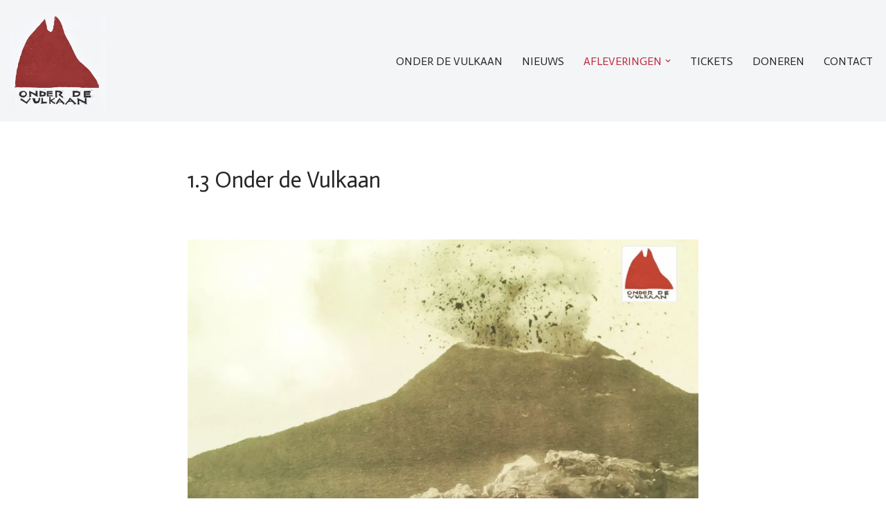

--- FILE ---
content_type: text/html; charset=UTF-8
request_url: https://onderdevulkaan.nl/2020/07/16/1-3-onder-de-vulkaan/
body_size: 14928
content:
<!DOCTYPE html>
<html lang="nl-NL">

<head>
	
	<meta charset="UTF-8">
	<meta name="viewport" content="width=device-width, initial-scale=1, minimum-scale=1">
	<link rel="profile" href="http://gmpg.org/xfn/11">
		<title>1.3 Onder de Vulkaan &#8211; Onder de vulkaan</title>
<meta name='robots' content='max-image-preview:large' />
	<style>img:is([sizes="auto" i], [sizes^="auto," i]) { contain-intrinsic-size: 3000px 1500px }</style>
	<link rel='dns-prefetch' href='//fonts.googleapis.com' />
<link rel="alternate" type="application/rss+xml" title="Onder de vulkaan &raquo; Feed" href="https://onderdevulkaan.nl/feed/" />
<link rel="alternate" type="application/rss+xml" title="Onder de vulkaan &raquo; Reactiesfeed" href="https://onderdevulkaan.nl/comments/feed/" />
<script>
window._wpemojiSettings = {"baseUrl":"https:\/\/s.w.org\/images\/core\/emoji\/16.0.1\/72x72\/","ext":".png","svgUrl":"https:\/\/s.w.org\/images\/core\/emoji\/16.0.1\/svg\/","svgExt":".svg","source":{"concatemoji":"https:\/\/onderdevulkaan.nl\/wp-includes\/js\/wp-emoji-release.min.js?ver=6.8.3"}};
/*! This file is auto-generated */
!function(s,n){var o,i,e;function c(e){try{var t={supportTests:e,timestamp:(new Date).valueOf()};sessionStorage.setItem(o,JSON.stringify(t))}catch(e){}}function p(e,t,n){e.clearRect(0,0,e.canvas.width,e.canvas.height),e.fillText(t,0,0);var t=new Uint32Array(e.getImageData(0,0,e.canvas.width,e.canvas.height).data),a=(e.clearRect(0,0,e.canvas.width,e.canvas.height),e.fillText(n,0,0),new Uint32Array(e.getImageData(0,0,e.canvas.width,e.canvas.height).data));return t.every(function(e,t){return e===a[t]})}function u(e,t){e.clearRect(0,0,e.canvas.width,e.canvas.height),e.fillText(t,0,0);for(var n=e.getImageData(16,16,1,1),a=0;a<n.data.length;a++)if(0!==n.data[a])return!1;return!0}function f(e,t,n,a){switch(t){case"flag":return n(e,"\ud83c\udff3\ufe0f\u200d\u26a7\ufe0f","\ud83c\udff3\ufe0f\u200b\u26a7\ufe0f")?!1:!n(e,"\ud83c\udde8\ud83c\uddf6","\ud83c\udde8\u200b\ud83c\uddf6")&&!n(e,"\ud83c\udff4\udb40\udc67\udb40\udc62\udb40\udc65\udb40\udc6e\udb40\udc67\udb40\udc7f","\ud83c\udff4\u200b\udb40\udc67\u200b\udb40\udc62\u200b\udb40\udc65\u200b\udb40\udc6e\u200b\udb40\udc67\u200b\udb40\udc7f");case"emoji":return!a(e,"\ud83e\udedf")}return!1}function g(e,t,n,a){var r="undefined"!=typeof WorkerGlobalScope&&self instanceof WorkerGlobalScope?new OffscreenCanvas(300,150):s.createElement("canvas"),o=r.getContext("2d",{willReadFrequently:!0}),i=(o.textBaseline="top",o.font="600 32px Arial",{});return e.forEach(function(e){i[e]=t(o,e,n,a)}),i}function t(e){var t=s.createElement("script");t.src=e,t.defer=!0,s.head.appendChild(t)}"undefined"!=typeof Promise&&(o="wpEmojiSettingsSupports",i=["flag","emoji"],n.supports={everything:!0,everythingExceptFlag:!0},e=new Promise(function(e){s.addEventListener("DOMContentLoaded",e,{once:!0})}),new Promise(function(t){var n=function(){try{var e=JSON.parse(sessionStorage.getItem(o));if("object"==typeof e&&"number"==typeof e.timestamp&&(new Date).valueOf()<e.timestamp+604800&&"object"==typeof e.supportTests)return e.supportTests}catch(e){}return null}();if(!n){if("undefined"!=typeof Worker&&"undefined"!=typeof OffscreenCanvas&&"undefined"!=typeof URL&&URL.createObjectURL&&"undefined"!=typeof Blob)try{var e="postMessage("+g.toString()+"("+[JSON.stringify(i),f.toString(),p.toString(),u.toString()].join(",")+"));",a=new Blob([e],{type:"text/javascript"}),r=new Worker(URL.createObjectURL(a),{name:"wpTestEmojiSupports"});return void(r.onmessage=function(e){c(n=e.data),r.terminate(),t(n)})}catch(e){}c(n=g(i,f,p,u))}t(n)}).then(function(e){for(var t in e)n.supports[t]=e[t],n.supports.everything=n.supports.everything&&n.supports[t],"flag"!==t&&(n.supports.everythingExceptFlag=n.supports.everythingExceptFlag&&n.supports[t]);n.supports.everythingExceptFlag=n.supports.everythingExceptFlag&&!n.supports.flag,n.DOMReady=!1,n.readyCallback=function(){n.DOMReady=!0}}).then(function(){return e}).then(function(){var e;n.supports.everything||(n.readyCallback(),(e=n.source||{}).concatemoji?t(e.concatemoji):e.wpemoji&&e.twemoji&&(t(e.twemoji),t(e.wpemoji)))}))}((window,document),window._wpemojiSettings);
</script>
<style id='wp-emoji-styles-inline-css'>

	img.wp-smiley, img.emoji {
		display: inline !important;
		border: none !important;
		box-shadow: none !important;
		height: 1em !important;
		width: 1em !important;
		margin: 0 0.07em !important;
		vertical-align: -0.1em !important;
		background: none !important;
		padding: 0 !important;
	}
</style>
<link rel='stylesheet' id='wp-block-library-css' href='https://onderdevulkaan.nl/wp-includes/css/dist/block-library/style.min.css?ver=6.8.3' media='all' />
<style id='classic-theme-styles-inline-css'>
/*! This file is auto-generated */
.wp-block-button__link{color:#fff;background-color:#32373c;border-radius:9999px;box-shadow:none;text-decoration:none;padding:calc(.667em + 2px) calc(1.333em + 2px);font-size:1.125em}.wp-block-file__button{background:#32373c;color:#fff;text-decoration:none}
</style>
<style id='boldblocks-youtube-block-style-inline-css'>
.wp-block-boldblocks-youtube-block .visually-hidden{clip:rect(0 0 0 0);-webkit-clip-path:inset(50%);clip-path:inset(50%);height:1px;overflow:hidden;position:absolute;white-space:nowrap;width:1px}.wp-block-boldblocks-youtube-block .yb-player{background-color:#000;background-position:50%;background-size:cover;contain:content;cursor:pointer;display:block;position:relative}.wp-block-boldblocks-youtube-block .yb-player:after{content:"";display:block;padding-bottom:var(--byeb--aspect-ratio,56.25%)}.wp-block-boldblocks-youtube-block .yb-player>iframe{border:0;height:100%;left:0;position:absolute;top:0;width:100%;z-index:1}.wp-block-boldblocks-youtube-block .yb-player.is-activated{cursor:unset}.wp-block-boldblocks-youtube-block .yb-player.is-activated>.yb-btn-play{display:none;opacity:0;pointer-events:none}.wp-block-boldblocks-youtube-block .yb-btn-play{all:unset;background-color:transparent;background-image:url("data:image/svg+xml;utf8,<svg xmlns=\"http://www.w3.org/2000/svg\" viewBox=\"0 0 68 48\"><path d=\"M66.52 7.74c-.78-2.93-2.49-5.41-5.42-6.19C55.79.13 34 0 34 0S12.21.13 6.9 1.55c-2.93.78-4.63 3.26-5.42 6.19C.06 13.05 0 24 0 24s.06 10.95 1.48 16.26c.78 2.93 2.49 5.41 5.42 6.19C12.21 47.87 34 48 34 48s21.79-.13 27.1-1.55c2.93-.78 4.64-3.26 5.42-6.19C67.94 34.95 68 24 68 24s-.06-10.95-1.48-16.26z\" fill=\"red\"/><path d=\"M45 24 27 14v20\" fill=\"white\"/></svg>");border:none;cursor:pointer;display:block;filter:grayscale(100%);height:48px;left:50%;margin:0;position:absolute;top:50%;transform:translate3d(-50%,-50%,0);transition:filter .1s cubic-bezier(0,0,.2,1);width:68px;z-index:1}.wp-block-boldblocks-youtube-block .yb-btn-play:focus,.wp-block-boldblocks-youtube-block .yb-player:hover>.yb-btn-play{filter:none}.wp-block-boldblocks-youtube-block figcaption{margin-bottom:1em;margin-top:.5em}

</style>
<style id='global-styles-inline-css'>
:root{--wp--preset--aspect-ratio--square: 1;--wp--preset--aspect-ratio--4-3: 4/3;--wp--preset--aspect-ratio--3-4: 3/4;--wp--preset--aspect-ratio--3-2: 3/2;--wp--preset--aspect-ratio--2-3: 2/3;--wp--preset--aspect-ratio--16-9: 16/9;--wp--preset--aspect-ratio--9-16: 9/16;--wp--preset--color--black: #000000;--wp--preset--color--cyan-bluish-gray: #abb8c3;--wp--preset--color--white: #ffffff;--wp--preset--color--pale-pink: #f78da7;--wp--preset--color--vivid-red: #cf2e2e;--wp--preset--color--luminous-vivid-orange: #ff6900;--wp--preset--color--luminous-vivid-amber: #fcb900;--wp--preset--color--light-green-cyan: #7bdcb5;--wp--preset--color--vivid-green-cyan: #00d084;--wp--preset--color--pale-cyan-blue: #8ed1fc;--wp--preset--color--vivid-cyan-blue: #0693e3;--wp--preset--color--vivid-purple: #9b51e0;--wp--preset--color--neve-link-color: var(--nv-primary-accent);--wp--preset--color--neve-link-hover-color: var(--nv-secondary-accent);--wp--preset--color--nv-site-bg: var(--nv-site-bg);--wp--preset--color--nv-light-bg: var(--nv-light-bg);--wp--preset--color--nv-dark-bg: var(--nv-dark-bg);--wp--preset--color--neve-text-color: var(--nv-text-color);--wp--preset--color--nv-text-dark-bg: var(--nv-text-dark-bg);--wp--preset--color--nv-c-1: var(--nv-c-1);--wp--preset--color--nv-c-2: var(--nv-c-2);--wp--preset--gradient--vivid-cyan-blue-to-vivid-purple: linear-gradient(135deg,rgba(6,147,227,1) 0%,rgb(155,81,224) 100%);--wp--preset--gradient--light-green-cyan-to-vivid-green-cyan: linear-gradient(135deg,rgb(122,220,180) 0%,rgb(0,208,130) 100%);--wp--preset--gradient--luminous-vivid-amber-to-luminous-vivid-orange: linear-gradient(135deg,rgba(252,185,0,1) 0%,rgba(255,105,0,1) 100%);--wp--preset--gradient--luminous-vivid-orange-to-vivid-red: linear-gradient(135deg,rgba(255,105,0,1) 0%,rgb(207,46,46) 100%);--wp--preset--gradient--very-light-gray-to-cyan-bluish-gray: linear-gradient(135deg,rgb(238,238,238) 0%,rgb(169,184,195) 100%);--wp--preset--gradient--cool-to-warm-spectrum: linear-gradient(135deg,rgb(74,234,220) 0%,rgb(151,120,209) 20%,rgb(207,42,186) 40%,rgb(238,44,130) 60%,rgb(251,105,98) 80%,rgb(254,248,76) 100%);--wp--preset--gradient--blush-light-purple: linear-gradient(135deg,rgb(255,206,236) 0%,rgb(152,150,240) 100%);--wp--preset--gradient--blush-bordeaux: linear-gradient(135deg,rgb(254,205,165) 0%,rgb(254,45,45) 50%,rgb(107,0,62) 100%);--wp--preset--gradient--luminous-dusk: linear-gradient(135deg,rgb(255,203,112) 0%,rgb(199,81,192) 50%,rgb(65,88,208) 100%);--wp--preset--gradient--pale-ocean: linear-gradient(135deg,rgb(255,245,203) 0%,rgb(182,227,212) 50%,rgb(51,167,181) 100%);--wp--preset--gradient--electric-grass: linear-gradient(135deg,rgb(202,248,128) 0%,rgb(113,206,126) 100%);--wp--preset--gradient--midnight: linear-gradient(135deg,rgb(2,3,129) 0%,rgb(40,116,252) 100%);--wp--preset--font-size--small: 13px;--wp--preset--font-size--medium: 20px;--wp--preset--font-size--large: 36px;--wp--preset--font-size--x-large: 42px;--wp--preset--spacing--20: 0.44rem;--wp--preset--spacing--30: 0.67rem;--wp--preset--spacing--40: 1rem;--wp--preset--spacing--50: 1.5rem;--wp--preset--spacing--60: 2.25rem;--wp--preset--spacing--70: 3.38rem;--wp--preset--spacing--80: 5.06rem;--wp--preset--shadow--natural: 6px 6px 9px rgba(0, 0, 0, 0.2);--wp--preset--shadow--deep: 12px 12px 50px rgba(0, 0, 0, 0.4);--wp--preset--shadow--sharp: 6px 6px 0px rgba(0, 0, 0, 0.2);--wp--preset--shadow--outlined: 6px 6px 0px -3px rgba(255, 255, 255, 1), 6px 6px rgba(0, 0, 0, 1);--wp--preset--shadow--crisp: 6px 6px 0px rgba(0, 0, 0, 1);}:where(.is-layout-flex){gap: 0.5em;}:where(.is-layout-grid){gap: 0.5em;}body .is-layout-flex{display: flex;}.is-layout-flex{flex-wrap: wrap;align-items: center;}.is-layout-flex > :is(*, div){margin: 0;}body .is-layout-grid{display: grid;}.is-layout-grid > :is(*, div){margin: 0;}:where(.wp-block-columns.is-layout-flex){gap: 2em;}:where(.wp-block-columns.is-layout-grid){gap: 2em;}:where(.wp-block-post-template.is-layout-flex){gap: 1.25em;}:where(.wp-block-post-template.is-layout-grid){gap: 1.25em;}.has-black-color{color: var(--wp--preset--color--black) !important;}.has-cyan-bluish-gray-color{color: var(--wp--preset--color--cyan-bluish-gray) !important;}.has-white-color{color: var(--wp--preset--color--white) !important;}.has-pale-pink-color{color: var(--wp--preset--color--pale-pink) !important;}.has-vivid-red-color{color: var(--wp--preset--color--vivid-red) !important;}.has-luminous-vivid-orange-color{color: var(--wp--preset--color--luminous-vivid-orange) !important;}.has-luminous-vivid-amber-color{color: var(--wp--preset--color--luminous-vivid-amber) !important;}.has-light-green-cyan-color{color: var(--wp--preset--color--light-green-cyan) !important;}.has-vivid-green-cyan-color{color: var(--wp--preset--color--vivid-green-cyan) !important;}.has-pale-cyan-blue-color{color: var(--wp--preset--color--pale-cyan-blue) !important;}.has-vivid-cyan-blue-color{color: var(--wp--preset--color--vivid-cyan-blue) !important;}.has-vivid-purple-color{color: var(--wp--preset--color--vivid-purple) !important;}.has-neve-link-color-color{color: var(--wp--preset--color--neve-link-color) !important;}.has-neve-link-hover-color-color{color: var(--wp--preset--color--neve-link-hover-color) !important;}.has-nv-site-bg-color{color: var(--wp--preset--color--nv-site-bg) !important;}.has-nv-light-bg-color{color: var(--wp--preset--color--nv-light-bg) !important;}.has-nv-dark-bg-color{color: var(--wp--preset--color--nv-dark-bg) !important;}.has-neve-text-color-color{color: var(--wp--preset--color--neve-text-color) !important;}.has-nv-text-dark-bg-color{color: var(--wp--preset--color--nv-text-dark-bg) !important;}.has-nv-c-1-color{color: var(--wp--preset--color--nv-c-1) !important;}.has-nv-c-2-color{color: var(--wp--preset--color--nv-c-2) !important;}.has-black-background-color{background-color: var(--wp--preset--color--black) !important;}.has-cyan-bluish-gray-background-color{background-color: var(--wp--preset--color--cyan-bluish-gray) !important;}.has-white-background-color{background-color: var(--wp--preset--color--white) !important;}.has-pale-pink-background-color{background-color: var(--wp--preset--color--pale-pink) !important;}.has-vivid-red-background-color{background-color: var(--wp--preset--color--vivid-red) !important;}.has-luminous-vivid-orange-background-color{background-color: var(--wp--preset--color--luminous-vivid-orange) !important;}.has-luminous-vivid-amber-background-color{background-color: var(--wp--preset--color--luminous-vivid-amber) !important;}.has-light-green-cyan-background-color{background-color: var(--wp--preset--color--light-green-cyan) !important;}.has-vivid-green-cyan-background-color{background-color: var(--wp--preset--color--vivid-green-cyan) !important;}.has-pale-cyan-blue-background-color{background-color: var(--wp--preset--color--pale-cyan-blue) !important;}.has-vivid-cyan-blue-background-color{background-color: var(--wp--preset--color--vivid-cyan-blue) !important;}.has-vivid-purple-background-color{background-color: var(--wp--preset--color--vivid-purple) !important;}.has-neve-link-color-background-color{background-color: var(--wp--preset--color--neve-link-color) !important;}.has-neve-link-hover-color-background-color{background-color: var(--wp--preset--color--neve-link-hover-color) !important;}.has-nv-site-bg-background-color{background-color: var(--wp--preset--color--nv-site-bg) !important;}.has-nv-light-bg-background-color{background-color: var(--wp--preset--color--nv-light-bg) !important;}.has-nv-dark-bg-background-color{background-color: var(--wp--preset--color--nv-dark-bg) !important;}.has-neve-text-color-background-color{background-color: var(--wp--preset--color--neve-text-color) !important;}.has-nv-text-dark-bg-background-color{background-color: var(--wp--preset--color--nv-text-dark-bg) !important;}.has-nv-c-1-background-color{background-color: var(--wp--preset--color--nv-c-1) !important;}.has-nv-c-2-background-color{background-color: var(--wp--preset--color--nv-c-2) !important;}.has-black-border-color{border-color: var(--wp--preset--color--black) !important;}.has-cyan-bluish-gray-border-color{border-color: var(--wp--preset--color--cyan-bluish-gray) !important;}.has-white-border-color{border-color: var(--wp--preset--color--white) !important;}.has-pale-pink-border-color{border-color: var(--wp--preset--color--pale-pink) !important;}.has-vivid-red-border-color{border-color: var(--wp--preset--color--vivid-red) !important;}.has-luminous-vivid-orange-border-color{border-color: var(--wp--preset--color--luminous-vivid-orange) !important;}.has-luminous-vivid-amber-border-color{border-color: var(--wp--preset--color--luminous-vivid-amber) !important;}.has-light-green-cyan-border-color{border-color: var(--wp--preset--color--light-green-cyan) !important;}.has-vivid-green-cyan-border-color{border-color: var(--wp--preset--color--vivid-green-cyan) !important;}.has-pale-cyan-blue-border-color{border-color: var(--wp--preset--color--pale-cyan-blue) !important;}.has-vivid-cyan-blue-border-color{border-color: var(--wp--preset--color--vivid-cyan-blue) !important;}.has-vivid-purple-border-color{border-color: var(--wp--preset--color--vivid-purple) !important;}.has-neve-link-color-border-color{border-color: var(--wp--preset--color--neve-link-color) !important;}.has-neve-link-hover-color-border-color{border-color: var(--wp--preset--color--neve-link-hover-color) !important;}.has-nv-site-bg-border-color{border-color: var(--wp--preset--color--nv-site-bg) !important;}.has-nv-light-bg-border-color{border-color: var(--wp--preset--color--nv-light-bg) !important;}.has-nv-dark-bg-border-color{border-color: var(--wp--preset--color--nv-dark-bg) !important;}.has-neve-text-color-border-color{border-color: var(--wp--preset--color--neve-text-color) !important;}.has-nv-text-dark-bg-border-color{border-color: var(--wp--preset--color--nv-text-dark-bg) !important;}.has-nv-c-1-border-color{border-color: var(--wp--preset--color--nv-c-1) !important;}.has-nv-c-2-border-color{border-color: var(--wp--preset--color--nv-c-2) !important;}.has-vivid-cyan-blue-to-vivid-purple-gradient-background{background: var(--wp--preset--gradient--vivid-cyan-blue-to-vivid-purple) !important;}.has-light-green-cyan-to-vivid-green-cyan-gradient-background{background: var(--wp--preset--gradient--light-green-cyan-to-vivid-green-cyan) !important;}.has-luminous-vivid-amber-to-luminous-vivid-orange-gradient-background{background: var(--wp--preset--gradient--luminous-vivid-amber-to-luminous-vivid-orange) !important;}.has-luminous-vivid-orange-to-vivid-red-gradient-background{background: var(--wp--preset--gradient--luminous-vivid-orange-to-vivid-red) !important;}.has-very-light-gray-to-cyan-bluish-gray-gradient-background{background: var(--wp--preset--gradient--very-light-gray-to-cyan-bluish-gray) !important;}.has-cool-to-warm-spectrum-gradient-background{background: var(--wp--preset--gradient--cool-to-warm-spectrum) !important;}.has-blush-light-purple-gradient-background{background: var(--wp--preset--gradient--blush-light-purple) !important;}.has-blush-bordeaux-gradient-background{background: var(--wp--preset--gradient--blush-bordeaux) !important;}.has-luminous-dusk-gradient-background{background: var(--wp--preset--gradient--luminous-dusk) !important;}.has-pale-ocean-gradient-background{background: var(--wp--preset--gradient--pale-ocean) !important;}.has-electric-grass-gradient-background{background: var(--wp--preset--gradient--electric-grass) !important;}.has-midnight-gradient-background{background: var(--wp--preset--gradient--midnight) !important;}.has-small-font-size{font-size: var(--wp--preset--font-size--small) !important;}.has-medium-font-size{font-size: var(--wp--preset--font-size--medium) !important;}.has-large-font-size{font-size: var(--wp--preset--font-size--large) !important;}.has-x-large-font-size{font-size: var(--wp--preset--font-size--x-large) !important;}
:where(.wp-block-post-template.is-layout-flex){gap: 1.25em;}:where(.wp-block-post-template.is-layout-grid){gap: 1.25em;}
:where(.wp-block-columns.is-layout-flex){gap: 2em;}:where(.wp-block-columns.is-layout-grid){gap: 2em;}
:root :where(.wp-block-pullquote){font-size: 1.5em;line-height: 1.6;}
</style>
<link rel='stylesheet' id='neve-style-css' href='https://onderdevulkaan.nl/wp-content/themes/neve/style-main-new.min.css?ver=4.0.1' media='all' />
<style id='neve-style-inline-css'>
.nv-meta-list li.meta:not(:last-child):after { content:"/" }.nv-meta-list .no-mobile{
			display:none;
		}.nv-meta-list li.last::after{
			content: ""!important;
		}@media (min-width: 769px) {
			.nv-meta-list .no-mobile {
				display: inline-block;
			}
			.nv-meta-list li.last:not(:last-child)::after {
		 		content: "/" !important;
			}
		}
 :root{ --container: 748px;--postwidth:100%; --primarybtnhoverbg: #0366d6; --primarybtncolor: #ffffff; --secondarybtncolor: var(--nv-primary-accent); --primarybtnhovercolor: #ffffff; --secondarybtnhovercolor: var(--nv-primary-accent);--primarybtnborderradius:3px;--secondarybtnborderradius:3px;--secondarybtnborderwidth:3px;--btnpadding:13px 15px;--primarybtnpadding:13px 15px;--secondarybtnpadding:calc(13px - 3px) calc(15px - 3px); --bodyfontfamily: Actor; --bodyfontsize: 15px; --bodylineheight: 1.6em; --bodyletterspacing: 0px; --bodyfontweight: 400; --bodytexttransform: none; --headingsfontfamily: Actor; --h1fontsize: 1.5em; --h1fontweight: 500; --h1lineheight: 1.6em; --h1letterspacing: 0px; --h1texttransform: none; --h2fontsize: 28px; --h2fontweight: 700; --h2lineheight: 1.3; --h2letterspacing: 0px; --h2texttransform: none; --h3fontsize: 24px; --h3fontweight: 700; --h3lineheight: 1.4; --h3letterspacing: 0px; --h3texttransform: none; --h4fontsize: 20px; --h4fontweight: 700; --h4lineheight: 1.6; --h4letterspacing: 0px; --h4texttransform: none; --h5fontsize: 16px; --h5fontweight: 700; --h5lineheight: 1.6; --h5letterspacing: 0px; --h5texttransform: none; --h6fontsize: 14px; --h6fontweight: 700; --h6lineheight: 1.6; --h6letterspacing: 0px; --h6texttransform: none;--formfieldborderwidth:2px;--formfieldborderradius:3px; --formfieldbgcolor: var(--nv-site-bg); --formfieldbordercolor: #dddddd; --formfieldcolor: var(--nv-text-color);--formfieldpadding:10px 12px; } .nv-index-posts{ --borderradius:0px; } .has-neve-button-color-color{ color: #0366d6!important; } .has-neve-button-color-background-color{ background-color: #0366d6!important; } .single-post-container .alignfull > [class*="__inner-container"], .single-post-container .alignwide > [class*="__inner-container"]{ max-width:718px } .nv-meta-list{ --avatarsize: 20px; } .single .nv-meta-list{ --avatarsize: 20px; } .nv-post-cover{ --height: 250px;--padding:40px 15px;--justify: flex-start; --textalign: left; --valign: center; } .nv-post-cover .nv-title-meta-wrap, .nv-page-title-wrap, .entry-header{ --textalign: left; } .nv-is-boxed.nv-title-meta-wrap{ --padding:40px 15px; --bgcolor: var(--nv-dark-bg); } .nv-overlay{ --opacity: 50; --blendmode: normal; } .nv-is-boxed.nv-comments-wrap{ --padding:20px; } .nv-is-boxed.comment-respond{ --padding:20px; } .single:not(.single-product), .page{ --c-vspace:0 0 0 0;; } .global-styled{ --bgcolor: var(--nv-site-bg); } .header-top{ --rowbcolor: var(--nv-light-bg); --color: var(--nv-text-color); --bgcolor: var(--nv-site-bg); } .header-main{ --rowbcolor: var(--nv-light-bg); --color: var(--nv-text-color); --bgcolor: #f3f5f7; } .header-bottom{ --rowbcolor: var(--nv-light-bg); --color: var(--nv-text-color); --bgcolor: var(--nv-site-bg); } .header-menu-sidebar-bg{ --justify: flex-start; --textalign: left;--flexg: 1;--wrapdropdownwidth: auto; --color: var(--nv-text-color); --bgcolor: var(--nv-site-bg); } .header-menu-sidebar{ width: 360px; } .builder-item--logo{ --maxwidth: 120px; --fs: 24px;--padding:10px 0;--margin:0; --textalign: left;--justify: flex-start; } .builder-item--nav-icon,.header-menu-sidebar .close-sidebar-panel .navbar-toggle{ --borderradius:0; } .builder-item--nav-icon{ --label-margin:0 5px 0 0;;--padding:10px 15px;--margin:0; } .builder-item--primary-menu{ --hovercolor: #8c061c; --hovertextcolor: var(--nv-text-color); --activecolor: #c3263b; --spacing: 20px; --height: 25px;--padding:0;--margin:0; --fontfamily: Actor; --fontsize: 1em; --lineheight: 1.6; --letterspacing: 0px; --fontweight: 500; --texttransform: none; --iconsize: 1em; } .hfg-is-group.has-primary-menu .inherit-ff{ --inheritedff: Actor; --inheritedfw: 500; } .footer-top-inner .row{ grid-template-columns:1fr; --valign: flex-start; } .footer-top{ --rowbcolor: var(--nv-light-bg); --color: var(--nv-text-color); --bgcolor: var(--nv-site-bg); } .footer-main-inner .row{ grid-template-columns:1fr 1fr 1fr; --valign: flex-start; } .footer-main{ --rowbcolor: var(--nv-light-bg); --color: var(--nv-text-color); --bgcolor: var(--nv-site-bg); } .footer-bottom-inner .row{ grid-template-columns:1fr; --valign: flex-start; } .footer-bottom{ --rowbcolor: var(--nv-light-bg); --color: var(--nv-text-dark-bg); --bgcolor: #b7222e; } .builder-item--footer-one-widgets{ --padding:0;--margin:0; --textalign: center;--justify: center; } @media(min-width: 576px){ :root{ --container: 992px;--postwidth:100%;--btnpadding:13px 15px;--primarybtnpadding:13px 15px;--secondarybtnpadding:calc(13px - 3px) calc(15px - 3px); --bodyfontsize: 16px; --bodylineheight: 1.6em; --bodyletterspacing: 0px; --h1fontsize: 1.5em; --h1lineheight: 1.6em; --h1letterspacing: 0px; --h2fontsize: 30px; --h2lineheight: 1.2; --h2letterspacing: 0px; --h3fontsize: 26px; --h3lineheight: 1.4; --h3letterspacing: 0px; --h4fontsize: 22px; --h4lineheight: 1.5; --h4letterspacing: 0px; --h5fontsize: 18px; --h5lineheight: 1.6; --h5letterspacing: 0px; --h6fontsize: 14px; --h6lineheight: 1.6; --h6letterspacing: 0px; } .single-post-container .alignfull > [class*="__inner-container"], .single-post-container .alignwide > [class*="__inner-container"]{ max-width:962px } .nv-meta-list{ --avatarsize: 20px; } .single .nv-meta-list{ --avatarsize: 20px; } .nv-post-cover{ --height: 320px;--padding:60px 30px;--justify: flex-start; --textalign: left; --valign: center; } .nv-post-cover .nv-title-meta-wrap, .nv-page-title-wrap, .entry-header{ --textalign: left; } .nv-is-boxed.nv-title-meta-wrap{ --padding:60px 30px; } .nv-is-boxed.nv-comments-wrap{ --padding:30px; } .nv-is-boxed.comment-respond{ --padding:30px; } .single:not(.single-product), .page{ --c-vspace:0 0 0 0;; } .header-menu-sidebar-bg{ --justify: flex-start; --textalign: left;--flexg: 1;--wrapdropdownwidth: auto; } .header-menu-sidebar{ width: 360px; } .builder-item--logo{ --maxwidth: 120px; --fs: 24px;--padding:10px 0;--margin:0; --textalign: left;--justify: flex-start; } .builder-item--nav-icon{ --label-margin:0 5px 0 0;;--padding:10px 15px;--margin:0; } .builder-item--primary-menu{ --spacing: 20px; --height: 25px;--padding:0;--margin:0; --fontsize: 1em; --lineheight: 1.6; --letterspacing: 0px; --iconsize: 1em; } .builder-item--footer-one-widgets{ --padding:0;--margin:0; --textalign: center;--justify: center; } }@media(min-width: 960px){ :root{ --container: 1298px;--postwidth:100%;--btnpadding:13px 15px;--primarybtnpadding:13px 15px;--secondarybtnpadding:calc(13px - 3px) calc(15px - 3px); --bodyfontsize: 16px; --bodylineheight: 1.6em; --bodyletterspacing: 0px; --h1fontsize: 2em; --h1lineheight: 1.6em; --h1letterspacing: 0px; --h2fontsize: 32px; --h2lineheight: 1.2; --h2letterspacing: 0px; --h3fontsize: 28px; --h3lineheight: 1.4; --h3letterspacing: 0px; --h4fontsize: 24px; --h4lineheight: 1.5; --h4letterspacing: 0px; --h5fontsize: 20px; --h5lineheight: 1.6; --h5letterspacing: 0px; --h6fontsize: 16px; --h6lineheight: 1.6; --h6letterspacing: 0px; } body:not(.single):not(.archive):not(.blog):not(.search):not(.error404) .neve-main > .container .col, body.post-type-archive-course .neve-main > .container .col, body.post-type-archive-llms_membership .neve-main > .container .col{ max-width: 60%; } body:not(.single):not(.archive):not(.blog):not(.search):not(.error404) .nv-sidebar-wrap, body.post-type-archive-course .nv-sidebar-wrap, body.post-type-archive-llms_membership .nv-sidebar-wrap{ max-width: 40%; } .neve-main > .archive-container .nv-index-posts.col{ max-width: 60%; } .neve-main > .archive-container .nv-sidebar-wrap{ max-width: 40%; } .neve-main > .single-post-container .nv-single-post-wrap.col{ max-width: 60%; } .single-post-container .alignfull > [class*="__inner-container"], .single-post-container .alignwide > [class*="__inner-container"]{ max-width:749px } .container-fluid.single-post-container .alignfull > [class*="__inner-container"], .container-fluid.single-post-container .alignwide > [class*="__inner-container"]{ max-width:calc(60% + 15px) } .neve-main > .single-post-container .nv-sidebar-wrap{ max-width: 40%; } .nv-meta-list{ --avatarsize: 20px; } .single .nv-meta-list{ --avatarsize: 20px; } .nv-post-cover{ --height: 400px;--padding:60px 40px;--justify: flex-start; --textalign: left; --valign: center; } .nv-post-cover .nv-title-meta-wrap, .nv-page-title-wrap, .entry-header{ --textalign: left; } .nv-is-boxed.nv-title-meta-wrap{ --padding:60px 40px; } .nv-is-boxed.nv-comments-wrap{ --padding:40px; } .nv-is-boxed.comment-respond{ --padding:40px; } .single:not(.single-product), .page{ --c-vspace:0 0 0 0;; } .header-main{ --height:175px; } .header-menu-sidebar-bg{ --justify: flex-start; --textalign: left;--flexg: 1;--wrapdropdownwidth: auto; } .header-menu-sidebar{ width: 360px; } .builder-item--logo{ --maxwidth: 137px; --fs: 24px;--padding:10px 0;--margin:0; --textalign: left;--justify: flex-start; } .builder-item--nav-icon{ --label-margin:0 5px 0 0;;--padding:10px 15px;--margin:0; } .builder-item--primary-menu{ --spacing: 20px; --height: 25px;--padding:0;--margin:0; --fontsize: 1em; --lineheight: 1.6; --letterspacing: 0px; --iconsize: 1em; } .builder-item--footer-one-widgets{ --padding:0 47% 0 39%;;--margin:0; --textalign: center;--justify: center; } }:root{--nv-primary-accent:#2f5aae;--nv-secondary-accent:#2f5aae;--nv-site-bg:#ffffff;--nv-light-bg:#f4f5f7;--nv-dark-bg:#121212;--nv-text-color:#272626;--nv-text-dark-bg:#ffffff;--nv-c-1:#9463ae;--nv-c-2:#be574b;--nv-fallback-ff:Arial, Helvetica, sans-serif;}
</style>
<link rel='stylesheet' id='neve-google-font-actor-css' href='//fonts.googleapis.com/css?family=Actor%3A400%2C500%2C700&#038;display=swap&#038;ver=4.0.1' media='all' />
<link rel="https://api.w.org/" href="https://onderdevulkaan.nl/wp-json/" /><link rel="alternate" title="JSON" type="application/json" href="https://onderdevulkaan.nl/wp-json/wp/v2/posts/142" /><link rel="EditURI" type="application/rsd+xml" title="RSD" href="https://onderdevulkaan.nl/xmlrpc.php?rsd" />
<meta name="generator" content="WordPress 6.8.3" />
<link rel="canonical" href="https://onderdevulkaan.nl/2020/07/16/1-3-onder-de-vulkaan/" />
<link rel='shortlink' href='https://onderdevulkaan.nl/?p=142' />
<link rel="alternate" title="oEmbed (JSON)" type="application/json+oembed" href="https://onderdevulkaan.nl/wp-json/oembed/1.0/embed?url=https%3A%2F%2Fonderdevulkaan.nl%2F2020%2F07%2F16%2F1-3-onder-de-vulkaan%2F" />
<link rel="alternate" title="oEmbed (XML)" type="text/xml+oembed" href="https://onderdevulkaan.nl/wp-json/oembed/1.0/embed?url=https%3A%2F%2Fonderdevulkaan.nl%2F2020%2F07%2F16%2F1-3-onder-de-vulkaan%2F&#038;format=xml" />
<link rel="icon" href="https://onderdevulkaan.nl/wp-content/uploads/2020/07/cropped-logo-1-32x32.png" sizes="32x32" />
<link rel="icon" href="https://onderdevulkaan.nl/wp-content/uploads/2020/07/cropped-logo-1-192x192.png" sizes="192x192" />
<link rel="apple-touch-icon" href="https://onderdevulkaan.nl/wp-content/uploads/2020/07/cropped-logo-1-180x180.png" />
<meta name="msapplication-TileImage" content="https://onderdevulkaan.nl/wp-content/uploads/2020/07/cropped-logo-1-270x270.png" />
		<style id="wp-custom-css">
			#menu-item-215 a{
	color: 9F4746;
}
/* Remove meta data */ .entry-meta .byline, .entry-meta .cat-links { display: none; } .entry-meta .posted-on .meta-date { display: none; }

p:has(a[href*="https://themeisle.com/themes/neve/"]) {
	display: none;
}		</style>
		
	</head>

<body  class="wp-singular post-template-default single single-post postid-142 single-format-standard wp-custom-logo wp-theme-neve  nv-blog-default nv-sidebar-full-width menu_sidebar_slide_left" id="neve_body"  >
<div class="wrapper">
	
	<header class="header"  >
		<a class="neve-skip-link show-on-focus" href="#content" >
			Ga naar de inhoud		</a>
		<div id="header-grid"  class="hfg_header site-header">
	
<nav class="header--row header-main hide-on-mobile hide-on-tablet layout-full-contained nv-navbar header--row"
	data-row-id="main" data-show-on="desktop">

	<div
		class="header--row-inner header-main-inner">
		<div class="container">
			<div
				class="row row--wrapper"
				data-section="hfg_header_layout_main" >
				<div class="hfg-slot left"><div class="builder-item desktop-left"><div class="item--inner builder-item--logo"
		data-section="title_tagline"
		data-item-id="logo">
	
<div class="site-logo">
	<a class="brand" href="https://onderdevulkaan.nl/" aria-label="Onder de vulkaan maandelijkse talkshow over kunst, literatuur en wetenschap" rel="home"><img width="480" height="480" src="https://onderdevulkaan.nl/wp-content/uploads/2020/07/cropped-logo-2.png" class="neve-site-logo skip-lazy" alt="" data-variant="logo" decoding="async" fetchpriority="high" srcset="https://onderdevulkaan.nl/wp-content/uploads/2020/07/cropped-logo-2.png 480w, https://onderdevulkaan.nl/wp-content/uploads/2020/07/cropped-logo-2-300x300.png 300w, https://onderdevulkaan.nl/wp-content/uploads/2020/07/cropped-logo-2-150x150.png 150w" sizes="(max-width: 480px) 100vw, 480px" /></a></div>
	</div>

</div></div><div class="hfg-slot right"><div class="builder-item has-nav"><div class="item--inner builder-item--primary-menu has_menu"
		data-section="header_menu_primary"
		data-item-id="primary-menu">
	<div class="nv-nav-wrap">
	<div role="navigation" class="nav-menu-primary style-border-top m-style"
			aria-label="Eerste menu">

		<ul id="nv-primary-navigation-main" class="primary-menu-ul nav-ul menu-desktop"><li id="menu-item-1113" class="menu-item menu-item-type-post_type menu-item-object-page menu-item-1113"><div class="wrap"><a href="https://onderdevulkaan.nl/onder-de-vulkaan-2/">ONDER DE VULKAAN</a></div></li>
<li id="menu-item-1525" class="menu-item menu-item-type-post_type menu-item-object-page menu-item-home menu-item-1525"><div class="wrap"><a href="https://onderdevulkaan.nl/">NIEUWS</a></div></li>
<li id="menu-item-1679" class="menu-item menu-item-type-taxonomy menu-item-object-category current-post-ancestor current-menu-ancestor current-menu-parent current-post-parent menu-item-has-children menu-item-1679 nv-active"><div class="wrap"><a href="https://onderdevulkaan.nl/category/afleveringen/"><span class="menu-item-title-wrap dd-title">AFLEVERINGEN</span></a><div role="button" aria-pressed="false" aria-label="Open submenu" tabindex="0" class="caret-wrap caret 3" style="margin-left:5px;"><span class="caret"><svg fill="currentColor" aria-label="Dropdown" xmlns="http://www.w3.org/2000/svg" viewBox="0 0 448 512"><path d="M207.029 381.476L12.686 187.132c-9.373-9.373-9.373-24.569 0-33.941l22.667-22.667c9.357-9.357 24.522-9.375 33.901-.04L224 284.505l154.745-154.021c9.379-9.335 24.544-9.317 33.901.04l22.667 22.667c9.373 9.373 9.373 24.569 0 33.941L240.971 381.476c-9.373 9.372-24.569 9.372-33.942 0z"/></svg></span></div></div>
<ul class="sub-menu">
	<li id="menu-item-2122" class="menu-item menu-item-type-taxonomy menu-item-object-category menu-item-has-children menu-item-2122"><div class="wrap"><a href="https://onderdevulkaan.nl/category/seizoen-8/"><span class="menu-item-title-wrap dd-title">Seizoen 8</span></a><div role="button" aria-pressed="false" aria-label="Open submenu" tabindex="0" class="caret-wrap caret 4" style="margin-left:5px;"><span class="caret"><svg fill="currentColor" aria-label="Dropdown" xmlns="http://www.w3.org/2000/svg" viewBox="0 0 448 512"><path d="M207.029 381.476L12.686 187.132c-9.373-9.373-9.373-24.569 0-33.941l22.667-22.667c9.357-9.357 24.522-9.375 33.901-.04L224 284.505l154.745-154.021c9.379-9.335 24.544-9.317 33.901.04l22.667 22.667c9.373 9.373 9.373 24.569 0 33.941L240.971 381.476c-9.373 9.372-24.569 9.372-33.942 0z"/></svg></span></div></div>
	<ul class="sub-menu">
		<li id="menu-item-2171" class="menu-item menu-item-type-post_type menu-item-object-post menu-item-2171"><div class="wrap"><a href="https://onderdevulkaan.nl/2025/10/21/8-1-mehr-licht/">8.2 Mehr Licht!</a></div></li>
		<li id="menu-item-2123" class="menu-item menu-item-type-post_type menu-item-object-post menu-item-2123"><div class="wrap"><a href="https://onderdevulkaan.nl/2025/09/10/8-1-should-i-stay-or-should-i-go/">8.1  Should I stay or should I go?</a></div></li>
	</ul>
</li>
	<li id="menu-item-1822" class="menu-item menu-item-type-taxonomy menu-item-object-category menu-item-has-children menu-item-1822"><div class="wrap"><a href="https://onderdevulkaan.nl/category/afleveringen/seizoen-7/"><span class="menu-item-title-wrap dd-title">Seizoen 7</span></a><div role="button" aria-pressed="false" aria-label="Open submenu" tabindex="0" class="caret-wrap caret 7" style="margin-left:5px;"><span class="caret"><svg fill="currentColor" aria-label="Dropdown" xmlns="http://www.w3.org/2000/svg" viewBox="0 0 448 512"><path d="M207.029 381.476L12.686 187.132c-9.373-9.373-9.373-24.569 0-33.941l22.667-22.667c9.357-9.357 24.522-9.375 33.901-.04L224 284.505l154.745-154.021c9.379-9.335 24.544-9.317 33.901.04l22.667 22.667c9.373 9.373 9.373 24.569 0 33.941L240.971 381.476c-9.373 9.372-24.569 9.372-33.942 0z"/></svg></span></div></div>
	<ul class="sub-menu">
		<li id="menu-item-2098" class="menu-item menu-item-type-post_type menu-item-object-post menu-item-2098"><div class="wrap"><a href="https://onderdevulkaan.nl/2025/04/07/7-7-niets-bestaat-dat-niet-iets-anders-aanraakt/">7.7 Niets bestaat dat niet iets anders aanraakt</a></div></li>
		<li id="menu-item-2025" class="menu-item menu-item-type-post_type menu-item-object-post menu-item-2025"><div class="wrap"><a href="https://onderdevulkaan.nl/2025/03/17/7-6-ars-vivendi/">7.6 Ars vivendi</a></div></li>
		<li id="menu-item-2019" class="menu-item menu-item-type-post_type menu-item-object-post menu-item-2019"><div class="wrap"><a href="https://onderdevulkaan.nl/2025/02/15/7-5-als-ik-toch-eens-rijk-was/">7.5 Als ik toch eens rijk was!</a></div></li>
		<li id="menu-item-1993" class="menu-item menu-item-type-post_type menu-item-object-post menu-item-1993"><div class="wrap"><a href="https://onderdevulkaan.nl/2025/01/08/7-4-joost-mag-het-weten/">7.4  Joost mag het weten</a></div></li>
		<li id="menu-item-1963" class="menu-item menu-item-type-post_type menu-item-object-post menu-item-1963"><div class="wrap"><a href="https://onderdevulkaan.nl/2024/11/24/7-3-er-gaat-niets-boven-groningen/">7.3 Er gaat niets boven Groningen</a></div></li>
		<li id="menu-item-1951" class="menu-item menu-item-type-post_type menu-item-object-post menu-item-1951"><div class="wrap"><a href="https://onderdevulkaan.nl/2024/10/27/7-3-het-carnaval-van-het-zijn/">7.2 Het carnaval van het Zijn</a></div></li>
		<li id="menu-item-1821" class="menu-item menu-item-type-post_type menu-item-object-post menu-item-1821"><div class="wrap"><a href="https://onderdevulkaan.nl/2024/09/12/7-1-campinggasten/">7.1 Campinggasten</a></div></li>
	</ul>
</li>
	<li id="menu-item-1683" class="menu-item menu-item-type-taxonomy menu-item-object-category menu-item-has-children menu-item-1683"><div class="wrap"><a href="https://onderdevulkaan.nl/category/afleveringen/seizoen-6/"><span class="menu-item-title-wrap dd-title">Seizoen 6</span></a><div role="button" aria-pressed="false" aria-label="Open submenu" tabindex="0" class="caret-wrap caret 15" style="margin-left:5px;"><span class="caret"><svg fill="currentColor" aria-label="Dropdown" xmlns="http://www.w3.org/2000/svg" viewBox="0 0 448 512"><path d="M207.029 381.476L12.686 187.132c-9.373-9.373-9.373-24.569 0-33.941l22.667-22.667c9.357-9.357 24.522-9.375 33.901-.04L224 284.505l154.745-154.021c9.379-9.335 24.544-9.317 33.901.04l22.667 22.667c9.373 9.373 9.373 24.569 0 33.941L240.971 381.476c-9.373 9.372-24.569 9.372-33.942 0z"/></svg></span></div></div>
	<ul class="sub-menu">
		<li id="menu-item-1698" class="menu-item menu-item-type-post_type menu-item-object-post menu-item-1698"><div class="wrap"><a href="https://onderdevulkaan.nl/2024/07/04/6-5-mythen-muzen-mensen/">6.5 Mythen, muzen, mensen</a></div></li>
		<li id="menu-item-1694" class="menu-item menu-item-type-post_type menu-item-object-post menu-item-1694"><div class="wrap"><a href="https://onderdevulkaan.nl/2024/03/27/6-4-ik-is-een-ander/">6.4 Ik is een ander </a></div></li>
		<li id="menu-item-1684" class="menu-item menu-item-type-post_type menu-item-object-post menu-item-1684"><div class="wrap"><a href="https://onderdevulkaan.nl/2023/11/27/6-3-louter-vrouwenaflevering/">6.3 Louter Vrouwen</a></div></li>
		<li id="menu-item-1570" class="menu-item menu-item-type-post_type menu-item-object-post menu-item-1570"><div class="wrap"><a href="https://onderdevulkaan.nl/2023/10/26/6-2-de-anaconda-de-graanrepubliek-en-wat-we-gemeen-hebben/">6.2 De anaconda, de graanrepubliek en wat we gemeen hebben</a></div></li>
		<li id="menu-item-1518" class="menu-item menu-item-type-post_type menu-item-object-post menu-item-1518"><div class="wrap"><a href="https://onderdevulkaan.nl/2023/09/20/6-1-daar-zit-poezie-in/">6.1 Daar zit poëzie in!</a></div></li>
	</ul>
</li>
	<li id="menu-item-1215" class="menu-item menu-item-type-taxonomy menu-item-object-category menu-item-has-children menu-item-1215"><div class="wrap"><a href="https://onderdevulkaan.nl/category/afleveringen/seizoen-5/"><span class="menu-item-title-wrap dd-title">Seizoen 5</span></a><div role="button" aria-pressed="false" aria-label="Open submenu" tabindex="0" class="caret-wrap caret 21" style="margin-left:5px;"><span class="caret"><svg fill="currentColor" aria-label="Dropdown" xmlns="http://www.w3.org/2000/svg" viewBox="0 0 448 512"><path d="M207.029 381.476L12.686 187.132c-9.373-9.373-9.373-24.569 0-33.941l22.667-22.667c9.357-9.357 24.522-9.375 33.901-.04L224 284.505l154.745-154.021c9.379-9.335 24.544-9.317 33.901.04l22.667 22.667c9.373 9.373 9.373 24.569 0 33.941L240.971 381.476c-9.373 9.372-24.569 9.372-33.942 0z"/></svg></span></div></div>
	<ul class="sub-menu">
		<li id="menu-item-1452" class="menu-item menu-item-type-post_type menu-item-object-post menu-item-1452"><div class="wrap"><a href="https://onderdevulkaan.nl/2023/05/06/5-6-beestenboel/">5.6 Beestenboel</a></div></li>
		<li id="menu-item-1419" class="menu-item menu-item-type-post_type menu-item-object-post menu-item-1419"><div class="wrap"><a href="https://onderdevulkaan.nl/2023/03/31/5-5-langzaam-ontdooien/">5.5 Langzaam ontdooien</a></div></li>
		<li id="menu-item-1397" class="menu-item menu-item-type-post_type menu-item-object-post menu-item-1397"><div class="wrap"><a href="https://onderdevulkaan.nl/2023/02/26/5-4-verzonnen-familie/">5.4 Verzonnen familie</a></div></li>
		<li id="menu-item-1373" class="menu-item menu-item-type-post_type menu-item-object-post menu-item-1373"><div class="wrap"><a href="https://onderdevulkaan.nl/2023/01/17/5-3-%d1%81%d0%bb%d0%b0%d0%b2%d0%b0-%d1%83%d0%ba%d1%80%d0%b0%d1%97%d0%bd%d1%96/">5.3 Слава Україні!</a></div></li>
		<li id="menu-item-1288" class="menu-item menu-item-type-post_type menu-item-object-post menu-item-1288"><div class="wrap"><a href="https://onderdevulkaan.nl/2022/11/01/5-2-rebels-en-beminnelijk/">5.2  Rebels en beminnelijk</a></div></li>
		<li id="menu-item-1214" class="menu-item menu-item-type-post_type menu-item-object-post menu-item-1214"><div class="wrap"><a href="https://onderdevulkaan.nl/2022/09/19/5-1-hermans-was-hier/">5.1  Hermans was hier</a></div></li>
	</ul>
</li>
	<li id="menu-item-901" class="menu-item menu-item-type-taxonomy menu-item-object-category menu-item-has-children menu-item-901"><div class="wrap"><a href="https://onderdevulkaan.nl/category/afleveringen/seizoen-4/"><span class="menu-item-title-wrap dd-title">Seizoen 4</span></a><div role="button" aria-pressed="false" aria-label="Open submenu" tabindex="0" class="caret-wrap caret 28" style="margin-left:5px;"><span class="caret"><svg fill="currentColor" aria-label="Dropdown" xmlns="http://www.w3.org/2000/svg" viewBox="0 0 448 512"><path d="M207.029 381.476L12.686 187.132c-9.373-9.373-9.373-24.569 0-33.941l22.667-22.667c9.357-9.357 24.522-9.375 33.901-.04L224 284.505l154.745-154.021c9.379-9.335 24.544-9.317 33.901.04l22.667 22.667c9.373 9.373 9.373 24.569 0 33.941L240.971 381.476c-9.373 9.372-24.569 9.372-33.942 0z"/></svg></span></div></div>
	<ul class="sub-menu">
		<li id="menu-item-1055" class="menu-item menu-item-type-post_type menu-item-object-post menu-item-1055"><div class="wrap"><a href="https://onderdevulkaan.nl/2022/04/21/4-6-ontwaakt/">4.6  Ontwaakt</a></div></li>
		<li id="menu-item-999" class="menu-item menu-item-type-post_type menu-item-object-post menu-item-999"><div class="wrap"><a href="https://onderdevulkaan.nl/2022/03/16/nederlands-oh-nederlands-aflevering-5-van-seizoen-4/">4.5 Nederlands oh Nederlands</a></div></li>
		<li id="menu-item-1000" class="menu-item menu-item-type-post_type menu-item-object-post menu-item-1000"><div class="wrap"><a href="https://onderdevulkaan.nl/2022/02/24/4-4-daar-zit-muziek-in/">4.4 Daar zit muziek in</a></div></li>
		<li id="menu-item-970" class="menu-item menu-item-type-post_type menu-item-object-post menu-item-970"><div class="wrap"><a href="https://onderdevulkaan.nl/2022/02/02/all-in-the-family/">4.3 All in the family</a></div></li>
		<li id="menu-item-942" class="menu-item menu-item-type-post_type menu-item-object-post menu-item-942"><div class="wrap"><a href="https://onderdevulkaan.nl/2021/11/23/4-2-gedroomde-paradijzen/">4.2 Gedroomde paradijzen</a></div></li>
		<li id="menu-item-902" class="menu-item menu-item-type-post_type menu-item-object-post menu-item-902"><div class="wrap"><a href="https://onderdevulkaan.nl/2021/09/16/4-1-een-frisse-blik/">4.1 Een frisse blik</a></div></li>
	</ul>
</li>
	<li id="menu-item-654" class="menu-item menu-item-type-taxonomy menu-item-object-category menu-item-has-children menu-item-654"><div class="wrap"><a href="https://onderdevulkaan.nl/category/afleveringen/seizoen-3/"><span class="menu-item-title-wrap dd-title">Seizoen 3</span></a><div role="button" aria-pressed="false" aria-label="Open submenu" tabindex="0" class="caret-wrap caret 35" style="margin-left:5px;"><span class="caret"><svg fill="currentColor" aria-label="Dropdown" xmlns="http://www.w3.org/2000/svg" viewBox="0 0 448 512"><path d="M207.029 381.476L12.686 187.132c-9.373-9.373-9.373-24.569 0-33.941l22.667-22.667c9.357-9.357 24.522-9.375 33.901-.04L224 284.505l154.745-154.021c9.379-9.335 24.544-9.317 33.901.04l22.667 22.667c9.373 9.373 9.373 24.569 0 33.941L240.971 381.476c-9.373 9.372-24.569 9.372-33.942 0z"/></svg></span></div></div>
	<ul class="sub-menu">
		<li id="menu-item-1762" class="menu-item menu-item-type-post_type menu-item-object-post menu-item-1762"><div class="wrap"><a href="https://onderdevulkaan.nl/2021/04/15/3-7-panta-rhei/">3.7 Panta Rhei</a></div></li>
		<li id="menu-item-1759" class="menu-item menu-item-type-post_type menu-item-object-post menu-item-1759"><div class="wrap"><a href="https://onderdevulkaan.nl/2021/03/12/3-6-ons-indie/">3.6 Ons Indië</a></div></li>
		<li id="menu-item-745" class="menu-item menu-item-type-post_type menu-item-object-post menu-item-745"><div class="wrap"><a href="https://onderdevulkaan.nl/2021/02/14/3-5-vervlogen-tijden/">3.5 Vervlogen tijden</a></div></li>
		<li id="menu-item-650" class="menu-item menu-item-type-post_type menu-item-object-post menu-item-650"><div class="wrap"><a href="https://onderdevulkaan.nl/2020/12/30/3-4-gekleurde-herinnering/">3.4 Gekleurde Herinnering</a></div></li>
		<li id="menu-item-511" class="menu-item menu-item-type-post_type menu-item-object-post menu-item-511"><div class="wrap"><a href="https://onderdevulkaan.nl/2020/12/10/3-3-familiezaken/">3.3 Familiezaken</a></div></li>
		<li id="menu-item-652" class="menu-item menu-item-type-post_type menu-item-object-post menu-item-652"><div class="wrap"><a href="https://onderdevulkaan.nl/2020/11/12/3-2-strijdbaar/">3.2 Strijdbaar</a></div></li>
		<li id="menu-item-653" class="menu-item menu-item-type-post_type menu-item-object-post menu-item-653"><div class="wrap"><a href="https://onderdevulkaan.nl/2020/09/28/pieken-en-dalen-bij-onder-de-vulkaan/">3.1 ‘En dan, wat is natuur nog in dit land?’</a></div></li>
	</ul>
</li>
	<li id="menu-item-207" class="menu-item menu-item-type-taxonomy menu-item-object-category menu-item-has-children menu-item-207"><div class="wrap"><a href="https://onderdevulkaan.nl/category/afleveringen/seizoen-2/"><span class="menu-item-title-wrap dd-title">Seizoen 2</span></a><div role="button" aria-pressed="false" aria-label="Open submenu" tabindex="0" class="caret-wrap caret 43" style="margin-left:5px;"><span class="caret"><svg fill="currentColor" aria-label="Dropdown" xmlns="http://www.w3.org/2000/svg" viewBox="0 0 448 512"><path d="M207.029 381.476L12.686 187.132c-9.373-9.373-9.373-24.569 0-33.941l22.667-22.667c9.357-9.357 24.522-9.375 33.901-.04L224 284.505l154.745-154.021c9.379-9.335 24.544-9.317 33.901.04l22.667 22.667c9.373 9.373 9.373 24.569 0 33.941L240.971 381.476c-9.373 9.372-24.569 9.372-33.942 0z"/></svg></span></div></div>
	<ul class="sub-menu">
		<li id="menu-item-199" class="menu-item menu-item-type-post_type menu-item-object-post menu-item-199"><div class="wrap"><a href="https://onderdevulkaan.nl/2020/07/16/2-4-dwars-denken/">2.4 Dwars denken</a></div></li>
		<li id="menu-item-198" class="menu-item menu-item-type-post_type menu-item-object-post menu-item-198"><div class="wrap"><a href="https://onderdevulkaan.nl/2020/07/16/2-3-vita-brevis-ars-longa/">2.3 Vita brevis, ars longa</a></div></li>
		<li id="menu-item-197" class="menu-item menu-item-type-post_type menu-item-object-post menu-item-197"><div class="wrap"><a href="https://onderdevulkaan.nl/2020/07/16/2-2-all-inclusive/">2.2 All inclusive</a></div></li>
		<li id="menu-item-196" class="menu-item menu-item-type-post_type menu-item-object-post menu-item-196"><div class="wrap"><a href="https://onderdevulkaan.nl/2020/07/16/2-1-reiken-naar-het-hoogste/">2.1 Reiken naar het hoogste</a></div></li>
	</ul>
</li>
	<li id="menu-item-206" class="menu-item menu-item-type-taxonomy menu-item-object-category current-post-ancestor current-menu-ancestor current-menu-parent current-post-parent menu-item-has-children menu-item-206 nv-active"><div class="wrap"><a href="https://onderdevulkaan.nl/category/afleveringen/seizoen-1/"><span class="menu-item-title-wrap dd-title">Seizoen 1</span></a><div role="button" aria-pressed="false" aria-label="Open submenu" tabindex="0" class="caret-wrap caret 48" style="margin-left:5px;"><span class="caret"><svg fill="currentColor" aria-label="Dropdown" xmlns="http://www.w3.org/2000/svg" viewBox="0 0 448 512"><path d="M207.029 381.476L12.686 187.132c-9.373-9.373-9.373-24.569 0-33.941l22.667-22.667c9.357-9.357 24.522-9.375 33.901-.04L224 284.505l154.745-154.021c9.379-9.335 24.544-9.317 33.901.04l22.667 22.667c9.373 9.373 9.373 24.569 0 33.941L240.971 381.476c-9.373 9.372-24.569 9.372-33.942 0z"/></svg></span></div></div>
	<ul class="sub-menu">
		<li id="menu-item-187" class="menu-item menu-item-type-post_type menu-item-object-post menu-item-187"><div class="wrap"><a href="https://onderdevulkaan.nl/2020/07/16/1-7-genade/">1.7 Genade</a></div></li>
		<li id="menu-item-188" class="menu-item menu-item-type-post_type menu-item-object-post menu-item-188"><div class="wrap"><a href="https://onderdevulkaan.nl/2020/07/16/1-6-was-will-das-weib/">1.6 Was will das Weib</a></div></li>
		<li id="menu-item-189" class="menu-item menu-item-type-post_type menu-item-object-post menu-item-189"><div class="wrap"><a href="https://onderdevulkaan.nl/2020/07/16/1-5-de-schepping/">1.5 De schepping</a></div></li>
		<li id="menu-item-190" class="menu-item menu-item-type-post_type menu-item-object-post menu-item-190"><div class="wrap"><a href="https://onderdevulkaan.nl/2020/07/16/1-4-de-nieuwe-wereld/">1.4 De nieuwe wereld</a></div></li>
		<li id="menu-item-191" class="menu-item menu-item-type-post_type menu-item-object-post current-menu-item menu-item-191 nv-active"><div class="wrap"><a href="https://onderdevulkaan.nl/2020/07/16/1-3-onder-de-vulkaan/" aria-current="page">1.3 Onder de Vulkaan</a></div></li>
		<li id="menu-item-192" class="menu-item menu-item-type-post_type menu-item-object-post menu-item-192"><div class="wrap"><a href="https://onderdevulkaan.nl/2020/07/16/1-2-zij-is-van-mij/">1.2 Zij is van mij</a></div></li>
		<li id="menu-item-193" class="menu-item menu-item-type-post_type menu-item-object-post menu-item-193"><div class="wrap"><a href="https://onderdevulkaan.nl/2020/01/01/1-1-wereldreizigers/">1.1 Wereldreizigers</a></div></li>
	</ul>
</li>
</ul>
</li>
<li id="menu-item-2150" class="menu-item menu-item-type-post_type menu-item-object-page menu-item-2150"><div class="wrap"><a href="https://onderdevulkaan.nl/tickets/">TICKETS</a></div></li>
<li id="menu-item-537" class="menu-item menu-item-type-post_type menu-item-object-page menu-item-537"><div class="wrap"><a href="https://onderdevulkaan.nl/doneren/">DONEREN</a></div></li>
<li id="menu-item-1512" class="menu-item menu-item-type-post_type menu-item-object-page menu-item-1512"><div class="wrap"><a href="https://onderdevulkaan.nl/contact/">CONTACT</a></div></li>
</ul>	</div>
</div>

	</div>

</div></div>							</div>
		</div>
	</div>
</nav>


<nav class="header--row header-main hide-on-desktop layout-full-contained nv-navbar header--row"
	data-row-id="main" data-show-on="mobile">

	<div
		class="header--row-inner header-main-inner">
		<div class="container">
			<div
				class="row row--wrapper"
				data-section="hfg_header_layout_main" >
				<div class="hfg-slot left"><div class="builder-item tablet-left mobile-left"><div class="item--inner builder-item--logo"
		data-section="title_tagline"
		data-item-id="logo">
	
<div class="site-logo">
	<a class="brand" href="https://onderdevulkaan.nl/" aria-label="Onder de vulkaan maandelijkse talkshow over kunst, literatuur en wetenschap" rel="home"><img width="480" height="480" src="https://onderdevulkaan.nl/wp-content/uploads/2020/07/cropped-logo-2.png" class="neve-site-logo skip-lazy" alt="" data-variant="logo" decoding="async" srcset="https://onderdevulkaan.nl/wp-content/uploads/2020/07/cropped-logo-2.png 480w, https://onderdevulkaan.nl/wp-content/uploads/2020/07/cropped-logo-2-300x300.png 300w, https://onderdevulkaan.nl/wp-content/uploads/2020/07/cropped-logo-2-150x150.png 150w" sizes="(max-width: 480px) 100vw, 480px" /></a></div>
	</div>

</div></div><div class="hfg-slot right"><div class="builder-item tablet-left mobile-left"><div class="item--inner builder-item--nav-icon"
		data-section="header_menu_icon"
		data-item-id="nav-icon">
	<div class="menu-mobile-toggle item-button navbar-toggle-wrapper">
	<button type="button" class=" navbar-toggle"
			value="Navigatie Menu"
					aria-label="Navigatie Menu "
			aria-expanded="false" onclick="if('undefined' !== typeof toggleAriaClick ) { toggleAriaClick() }">
					<span class="bars">
				<span class="icon-bar"></span>
				<span class="icon-bar"></span>
				<span class="icon-bar"></span>
			</span>
					<span class="screen-reader-text">Navigatie Menu</span>
	</button>
</div> <!--.navbar-toggle-wrapper-->


	</div>

</div></div>							</div>
		</div>
	</div>
</nav>

<div
		id="header-menu-sidebar" class="header-menu-sidebar tcb menu-sidebar-panel slide_left hfg-pe"
		data-row-id="sidebar">
	<div id="header-menu-sidebar-bg" class="header-menu-sidebar-bg">
				<div class="close-sidebar-panel navbar-toggle-wrapper">
			<button type="button" class="hamburger is-active  navbar-toggle active" 					value="Navigatie Menu"
					aria-label="Navigatie Menu "
					aria-expanded="false" onclick="if('undefined' !== typeof toggleAriaClick ) { toggleAriaClick() }">
								<span class="bars">
						<span class="icon-bar"></span>
						<span class="icon-bar"></span>
						<span class="icon-bar"></span>
					</span>
								<span class="screen-reader-text">
			Navigatie Menu					</span>
			</button>
		</div>
					<div id="header-menu-sidebar-inner" class="header-menu-sidebar-inner tcb ">
						<div class="builder-item has-nav"><div class="item--inner builder-item--primary-menu has_menu"
		data-section="header_menu_primary"
		data-item-id="primary-menu">
	<div class="nv-nav-wrap">
	<div role="navigation" class="nav-menu-primary style-border-top m-style"
			aria-label="Eerste menu">

		<ul id="nv-primary-navigation-sidebar" class="primary-menu-ul nav-ul menu-mobile"><li class="menu-item menu-item-type-post_type menu-item-object-page menu-item-1113"><div class="wrap"><a href="https://onderdevulkaan.nl/onder-de-vulkaan-2/">ONDER DE VULKAAN</a></div></li>
<li class="menu-item menu-item-type-post_type menu-item-object-page menu-item-home menu-item-1525"><div class="wrap"><a href="https://onderdevulkaan.nl/">NIEUWS</a></div></li>
<li class="menu-item menu-item-type-taxonomy menu-item-object-category current-post-ancestor current-menu-ancestor current-menu-parent current-post-parent menu-item-has-children menu-item-1679 nv-active"><div class="wrap"><a href="https://onderdevulkaan.nl/category/afleveringen/"><span class="menu-item-title-wrap dd-title">AFLEVERINGEN</span></a><button tabindex="0" type="button" class="caret-wrap navbar-toggle 3 " style="margin-left:5px;"  aria-label="Toggle AFLEVERINGEN"><span class="caret"><svg fill="currentColor" aria-label="Dropdown" xmlns="http://www.w3.org/2000/svg" viewBox="0 0 448 512"><path d="M207.029 381.476L12.686 187.132c-9.373-9.373-9.373-24.569 0-33.941l22.667-22.667c9.357-9.357 24.522-9.375 33.901-.04L224 284.505l154.745-154.021c9.379-9.335 24.544-9.317 33.901.04l22.667 22.667c9.373 9.373 9.373 24.569 0 33.941L240.971 381.476c-9.373 9.372-24.569 9.372-33.942 0z"/></svg></span></button></div>
<ul class="sub-menu">
	<li class="menu-item menu-item-type-taxonomy menu-item-object-category menu-item-has-children menu-item-2122"><div class="wrap"><a href="https://onderdevulkaan.nl/category/seizoen-8/"><span class="menu-item-title-wrap dd-title">Seizoen 8</span></a><button tabindex="0" type="button" class="caret-wrap navbar-toggle 4 " style="margin-left:5px;"  aria-label="Toggle Seizoen 8"><span class="caret"><svg fill="currentColor" aria-label="Dropdown" xmlns="http://www.w3.org/2000/svg" viewBox="0 0 448 512"><path d="M207.029 381.476L12.686 187.132c-9.373-9.373-9.373-24.569 0-33.941l22.667-22.667c9.357-9.357 24.522-9.375 33.901-.04L224 284.505l154.745-154.021c9.379-9.335 24.544-9.317 33.901.04l22.667 22.667c9.373 9.373 9.373 24.569 0 33.941L240.971 381.476c-9.373 9.372-24.569 9.372-33.942 0z"/></svg></span></button></div>
	<ul class="sub-menu">
		<li class="menu-item menu-item-type-post_type menu-item-object-post menu-item-2171"><div class="wrap"><a href="https://onderdevulkaan.nl/2025/10/21/8-1-mehr-licht/">8.2 Mehr Licht!</a></div></li>
		<li class="menu-item menu-item-type-post_type menu-item-object-post menu-item-2123"><div class="wrap"><a href="https://onderdevulkaan.nl/2025/09/10/8-1-should-i-stay-or-should-i-go/">8.1  Should I stay or should I go?</a></div></li>
	</ul>
</li>
	<li class="menu-item menu-item-type-taxonomy menu-item-object-category menu-item-has-children menu-item-1822"><div class="wrap"><a href="https://onderdevulkaan.nl/category/afleveringen/seizoen-7/"><span class="menu-item-title-wrap dd-title">Seizoen 7</span></a><button tabindex="0" type="button" class="caret-wrap navbar-toggle 7 " style="margin-left:5px;"  aria-label="Toggle Seizoen 7"><span class="caret"><svg fill="currentColor" aria-label="Dropdown" xmlns="http://www.w3.org/2000/svg" viewBox="0 0 448 512"><path d="M207.029 381.476L12.686 187.132c-9.373-9.373-9.373-24.569 0-33.941l22.667-22.667c9.357-9.357 24.522-9.375 33.901-.04L224 284.505l154.745-154.021c9.379-9.335 24.544-9.317 33.901.04l22.667 22.667c9.373 9.373 9.373 24.569 0 33.941L240.971 381.476c-9.373 9.372-24.569 9.372-33.942 0z"/></svg></span></button></div>
	<ul class="sub-menu">
		<li class="menu-item menu-item-type-post_type menu-item-object-post menu-item-2098"><div class="wrap"><a href="https://onderdevulkaan.nl/2025/04/07/7-7-niets-bestaat-dat-niet-iets-anders-aanraakt/">7.7 Niets bestaat dat niet iets anders aanraakt</a></div></li>
		<li class="menu-item menu-item-type-post_type menu-item-object-post menu-item-2025"><div class="wrap"><a href="https://onderdevulkaan.nl/2025/03/17/7-6-ars-vivendi/">7.6 Ars vivendi</a></div></li>
		<li class="menu-item menu-item-type-post_type menu-item-object-post menu-item-2019"><div class="wrap"><a href="https://onderdevulkaan.nl/2025/02/15/7-5-als-ik-toch-eens-rijk-was/">7.5 Als ik toch eens rijk was!</a></div></li>
		<li class="menu-item menu-item-type-post_type menu-item-object-post menu-item-1993"><div class="wrap"><a href="https://onderdevulkaan.nl/2025/01/08/7-4-joost-mag-het-weten/">7.4  Joost mag het weten</a></div></li>
		<li class="menu-item menu-item-type-post_type menu-item-object-post menu-item-1963"><div class="wrap"><a href="https://onderdevulkaan.nl/2024/11/24/7-3-er-gaat-niets-boven-groningen/">7.3 Er gaat niets boven Groningen</a></div></li>
		<li class="menu-item menu-item-type-post_type menu-item-object-post menu-item-1951"><div class="wrap"><a href="https://onderdevulkaan.nl/2024/10/27/7-3-het-carnaval-van-het-zijn/">7.2 Het carnaval van het Zijn</a></div></li>
		<li class="menu-item menu-item-type-post_type menu-item-object-post menu-item-1821"><div class="wrap"><a href="https://onderdevulkaan.nl/2024/09/12/7-1-campinggasten/">7.1 Campinggasten</a></div></li>
	</ul>
</li>
	<li class="menu-item menu-item-type-taxonomy menu-item-object-category menu-item-has-children menu-item-1683"><div class="wrap"><a href="https://onderdevulkaan.nl/category/afleveringen/seizoen-6/"><span class="menu-item-title-wrap dd-title">Seizoen 6</span></a><button tabindex="0" type="button" class="caret-wrap navbar-toggle 15 " style="margin-left:5px;"  aria-label="Toggle Seizoen 6"><span class="caret"><svg fill="currentColor" aria-label="Dropdown" xmlns="http://www.w3.org/2000/svg" viewBox="0 0 448 512"><path d="M207.029 381.476L12.686 187.132c-9.373-9.373-9.373-24.569 0-33.941l22.667-22.667c9.357-9.357 24.522-9.375 33.901-.04L224 284.505l154.745-154.021c9.379-9.335 24.544-9.317 33.901.04l22.667 22.667c9.373 9.373 9.373 24.569 0 33.941L240.971 381.476c-9.373 9.372-24.569 9.372-33.942 0z"/></svg></span></button></div>
	<ul class="sub-menu">
		<li class="menu-item menu-item-type-post_type menu-item-object-post menu-item-1698"><div class="wrap"><a href="https://onderdevulkaan.nl/2024/07/04/6-5-mythen-muzen-mensen/">6.5 Mythen, muzen, mensen</a></div></li>
		<li class="menu-item menu-item-type-post_type menu-item-object-post menu-item-1694"><div class="wrap"><a href="https://onderdevulkaan.nl/2024/03/27/6-4-ik-is-een-ander/">6.4 Ik is een ander </a></div></li>
		<li class="menu-item menu-item-type-post_type menu-item-object-post menu-item-1684"><div class="wrap"><a href="https://onderdevulkaan.nl/2023/11/27/6-3-louter-vrouwenaflevering/">6.3 Louter Vrouwen</a></div></li>
		<li class="menu-item menu-item-type-post_type menu-item-object-post menu-item-1570"><div class="wrap"><a href="https://onderdevulkaan.nl/2023/10/26/6-2-de-anaconda-de-graanrepubliek-en-wat-we-gemeen-hebben/">6.2 De anaconda, de graanrepubliek en wat we gemeen hebben</a></div></li>
		<li class="menu-item menu-item-type-post_type menu-item-object-post menu-item-1518"><div class="wrap"><a href="https://onderdevulkaan.nl/2023/09/20/6-1-daar-zit-poezie-in/">6.1 Daar zit poëzie in!</a></div></li>
	</ul>
</li>
	<li class="menu-item menu-item-type-taxonomy menu-item-object-category menu-item-has-children menu-item-1215"><div class="wrap"><a href="https://onderdevulkaan.nl/category/afleveringen/seizoen-5/"><span class="menu-item-title-wrap dd-title">Seizoen 5</span></a><button tabindex="0" type="button" class="caret-wrap navbar-toggle 21 " style="margin-left:5px;"  aria-label="Toggle Seizoen 5"><span class="caret"><svg fill="currentColor" aria-label="Dropdown" xmlns="http://www.w3.org/2000/svg" viewBox="0 0 448 512"><path d="M207.029 381.476L12.686 187.132c-9.373-9.373-9.373-24.569 0-33.941l22.667-22.667c9.357-9.357 24.522-9.375 33.901-.04L224 284.505l154.745-154.021c9.379-9.335 24.544-9.317 33.901.04l22.667 22.667c9.373 9.373 9.373 24.569 0 33.941L240.971 381.476c-9.373 9.372-24.569 9.372-33.942 0z"/></svg></span></button></div>
	<ul class="sub-menu">
		<li class="menu-item menu-item-type-post_type menu-item-object-post menu-item-1452"><div class="wrap"><a href="https://onderdevulkaan.nl/2023/05/06/5-6-beestenboel/">5.6 Beestenboel</a></div></li>
		<li class="menu-item menu-item-type-post_type menu-item-object-post menu-item-1419"><div class="wrap"><a href="https://onderdevulkaan.nl/2023/03/31/5-5-langzaam-ontdooien/">5.5 Langzaam ontdooien</a></div></li>
		<li class="menu-item menu-item-type-post_type menu-item-object-post menu-item-1397"><div class="wrap"><a href="https://onderdevulkaan.nl/2023/02/26/5-4-verzonnen-familie/">5.4 Verzonnen familie</a></div></li>
		<li class="menu-item menu-item-type-post_type menu-item-object-post menu-item-1373"><div class="wrap"><a href="https://onderdevulkaan.nl/2023/01/17/5-3-%d1%81%d0%bb%d0%b0%d0%b2%d0%b0-%d1%83%d0%ba%d1%80%d0%b0%d1%97%d0%bd%d1%96/">5.3 Слава Україні!</a></div></li>
		<li class="menu-item menu-item-type-post_type menu-item-object-post menu-item-1288"><div class="wrap"><a href="https://onderdevulkaan.nl/2022/11/01/5-2-rebels-en-beminnelijk/">5.2  Rebels en beminnelijk</a></div></li>
		<li class="menu-item menu-item-type-post_type menu-item-object-post menu-item-1214"><div class="wrap"><a href="https://onderdevulkaan.nl/2022/09/19/5-1-hermans-was-hier/">5.1  Hermans was hier</a></div></li>
	</ul>
</li>
	<li class="menu-item menu-item-type-taxonomy menu-item-object-category menu-item-has-children menu-item-901"><div class="wrap"><a href="https://onderdevulkaan.nl/category/afleveringen/seizoen-4/"><span class="menu-item-title-wrap dd-title">Seizoen 4</span></a><button tabindex="0" type="button" class="caret-wrap navbar-toggle 28 " style="margin-left:5px;"  aria-label="Toggle Seizoen 4"><span class="caret"><svg fill="currentColor" aria-label="Dropdown" xmlns="http://www.w3.org/2000/svg" viewBox="0 0 448 512"><path d="M207.029 381.476L12.686 187.132c-9.373-9.373-9.373-24.569 0-33.941l22.667-22.667c9.357-9.357 24.522-9.375 33.901-.04L224 284.505l154.745-154.021c9.379-9.335 24.544-9.317 33.901.04l22.667 22.667c9.373 9.373 9.373 24.569 0 33.941L240.971 381.476c-9.373 9.372-24.569 9.372-33.942 0z"/></svg></span></button></div>
	<ul class="sub-menu">
		<li class="menu-item menu-item-type-post_type menu-item-object-post menu-item-1055"><div class="wrap"><a href="https://onderdevulkaan.nl/2022/04/21/4-6-ontwaakt/">4.6  Ontwaakt</a></div></li>
		<li class="menu-item menu-item-type-post_type menu-item-object-post menu-item-999"><div class="wrap"><a href="https://onderdevulkaan.nl/2022/03/16/nederlands-oh-nederlands-aflevering-5-van-seizoen-4/">4.5 Nederlands oh Nederlands</a></div></li>
		<li class="menu-item menu-item-type-post_type menu-item-object-post menu-item-1000"><div class="wrap"><a href="https://onderdevulkaan.nl/2022/02/24/4-4-daar-zit-muziek-in/">4.4 Daar zit muziek in</a></div></li>
		<li class="menu-item menu-item-type-post_type menu-item-object-post menu-item-970"><div class="wrap"><a href="https://onderdevulkaan.nl/2022/02/02/all-in-the-family/">4.3 All in the family</a></div></li>
		<li class="menu-item menu-item-type-post_type menu-item-object-post menu-item-942"><div class="wrap"><a href="https://onderdevulkaan.nl/2021/11/23/4-2-gedroomde-paradijzen/">4.2 Gedroomde paradijzen</a></div></li>
		<li class="menu-item menu-item-type-post_type menu-item-object-post menu-item-902"><div class="wrap"><a href="https://onderdevulkaan.nl/2021/09/16/4-1-een-frisse-blik/">4.1 Een frisse blik</a></div></li>
	</ul>
</li>
	<li class="menu-item menu-item-type-taxonomy menu-item-object-category menu-item-has-children menu-item-654"><div class="wrap"><a href="https://onderdevulkaan.nl/category/afleveringen/seizoen-3/"><span class="menu-item-title-wrap dd-title">Seizoen 3</span></a><button tabindex="0" type="button" class="caret-wrap navbar-toggle 35 " style="margin-left:5px;"  aria-label="Toggle Seizoen 3"><span class="caret"><svg fill="currentColor" aria-label="Dropdown" xmlns="http://www.w3.org/2000/svg" viewBox="0 0 448 512"><path d="M207.029 381.476L12.686 187.132c-9.373-9.373-9.373-24.569 0-33.941l22.667-22.667c9.357-9.357 24.522-9.375 33.901-.04L224 284.505l154.745-154.021c9.379-9.335 24.544-9.317 33.901.04l22.667 22.667c9.373 9.373 9.373 24.569 0 33.941L240.971 381.476c-9.373 9.372-24.569 9.372-33.942 0z"/></svg></span></button></div>
	<ul class="sub-menu">
		<li class="menu-item menu-item-type-post_type menu-item-object-post menu-item-1762"><div class="wrap"><a href="https://onderdevulkaan.nl/2021/04/15/3-7-panta-rhei/">3.7 Panta Rhei</a></div></li>
		<li class="menu-item menu-item-type-post_type menu-item-object-post menu-item-1759"><div class="wrap"><a href="https://onderdevulkaan.nl/2021/03/12/3-6-ons-indie/">3.6 Ons Indië</a></div></li>
		<li class="menu-item menu-item-type-post_type menu-item-object-post menu-item-745"><div class="wrap"><a href="https://onderdevulkaan.nl/2021/02/14/3-5-vervlogen-tijden/">3.5 Vervlogen tijden</a></div></li>
		<li class="menu-item menu-item-type-post_type menu-item-object-post menu-item-650"><div class="wrap"><a href="https://onderdevulkaan.nl/2020/12/30/3-4-gekleurde-herinnering/">3.4 Gekleurde Herinnering</a></div></li>
		<li class="menu-item menu-item-type-post_type menu-item-object-post menu-item-511"><div class="wrap"><a href="https://onderdevulkaan.nl/2020/12/10/3-3-familiezaken/">3.3 Familiezaken</a></div></li>
		<li class="menu-item menu-item-type-post_type menu-item-object-post menu-item-652"><div class="wrap"><a href="https://onderdevulkaan.nl/2020/11/12/3-2-strijdbaar/">3.2 Strijdbaar</a></div></li>
		<li class="menu-item menu-item-type-post_type menu-item-object-post menu-item-653"><div class="wrap"><a href="https://onderdevulkaan.nl/2020/09/28/pieken-en-dalen-bij-onder-de-vulkaan/">3.1 ‘En dan, wat is natuur nog in dit land?’</a></div></li>
	</ul>
</li>
	<li class="menu-item menu-item-type-taxonomy menu-item-object-category menu-item-has-children menu-item-207"><div class="wrap"><a href="https://onderdevulkaan.nl/category/afleveringen/seizoen-2/"><span class="menu-item-title-wrap dd-title">Seizoen 2</span></a><button tabindex="0" type="button" class="caret-wrap navbar-toggle 43 " style="margin-left:5px;"  aria-label="Toggle Seizoen 2"><span class="caret"><svg fill="currentColor" aria-label="Dropdown" xmlns="http://www.w3.org/2000/svg" viewBox="0 0 448 512"><path d="M207.029 381.476L12.686 187.132c-9.373-9.373-9.373-24.569 0-33.941l22.667-22.667c9.357-9.357 24.522-9.375 33.901-.04L224 284.505l154.745-154.021c9.379-9.335 24.544-9.317 33.901.04l22.667 22.667c9.373 9.373 9.373 24.569 0 33.941L240.971 381.476c-9.373 9.372-24.569 9.372-33.942 0z"/></svg></span></button></div>
	<ul class="sub-menu">
		<li class="menu-item menu-item-type-post_type menu-item-object-post menu-item-199"><div class="wrap"><a href="https://onderdevulkaan.nl/2020/07/16/2-4-dwars-denken/">2.4 Dwars denken</a></div></li>
		<li class="menu-item menu-item-type-post_type menu-item-object-post menu-item-198"><div class="wrap"><a href="https://onderdevulkaan.nl/2020/07/16/2-3-vita-brevis-ars-longa/">2.3 Vita brevis, ars longa</a></div></li>
		<li class="menu-item menu-item-type-post_type menu-item-object-post menu-item-197"><div class="wrap"><a href="https://onderdevulkaan.nl/2020/07/16/2-2-all-inclusive/">2.2 All inclusive</a></div></li>
		<li class="menu-item menu-item-type-post_type menu-item-object-post menu-item-196"><div class="wrap"><a href="https://onderdevulkaan.nl/2020/07/16/2-1-reiken-naar-het-hoogste/">2.1 Reiken naar het hoogste</a></div></li>
	</ul>
</li>
	<li class="menu-item menu-item-type-taxonomy menu-item-object-category current-post-ancestor current-menu-ancestor current-menu-parent current-post-parent menu-item-has-children menu-item-206 nv-active"><div class="wrap"><a href="https://onderdevulkaan.nl/category/afleveringen/seizoen-1/"><span class="menu-item-title-wrap dd-title">Seizoen 1</span></a><button tabindex="0" type="button" class="caret-wrap navbar-toggle 48 " style="margin-left:5px;"  aria-label="Toggle Seizoen 1"><span class="caret"><svg fill="currentColor" aria-label="Dropdown" xmlns="http://www.w3.org/2000/svg" viewBox="0 0 448 512"><path d="M207.029 381.476L12.686 187.132c-9.373-9.373-9.373-24.569 0-33.941l22.667-22.667c9.357-9.357 24.522-9.375 33.901-.04L224 284.505l154.745-154.021c9.379-9.335 24.544-9.317 33.901.04l22.667 22.667c9.373 9.373 9.373 24.569 0 33.941L240.971 381.476c-9.373 9.372-24.569 9.372-33.942 0z"/></svg></span></button></div>
	<ul class="sub-menu">
		<li class="menu-item menu-item-type-post_type menu-item-object-post menu-item-187"><div class="wrap"><a href="https://onderdevulkaan.nl/2020/07/16/1-7-genade/">1.7 Genade</a></div></li>
		<li class="menu-item menu-item-type-post_type menu-item-object-post menu-item-188"><div class="wrap"><a href="https://onderdevulkaan.nl/2020/07/16/1-6-was-will-das-weib/">1.6 Was will das Weib</a></div></li>
		<li class="menu-item menu-item-type-post_type menu-item-object-post menu-item-189"><div class="wrap"><a href="https://onderdevulkaan.nl/2020/07/16/1-5-de-schepping/">1.5 De schepping</a></div></li>
		<li class="menu-item menu-item-type-post_type menu-item-object-post menu-item-190"><div class="wrap"><a href="https://onderdevulkaan.nl/2020/07/16/1-4-de-nieuwe-wereld/">1.4 De nieuwe wereld</a></div></li>
		<li class="menu-item menu-item-type-post_type menu-item-object-post current-menu-item menu-item-191 nv-active"><div class="wrap"><a href="https://onderdevulkaan.nl/2020/07/16/1-3-onder-de-vulkaan/" aria-current="page">1.3 Onder de Vulkaan</a></div></li>
		<li class="menu-item menu-item-type-post_type menu-item-object-post menu-item-192"><div class="wrap"><a href="https://onderdevulkaan.nl/2020/07/16/1-2-zij-is-van-mij/">1.2 Zij is van mij</a></div></li>
		<li class="menu-item menu-item-type-post_type menu-item-object-post menu-item-193"><div class="wrap"><a href="https://onderdevulkaan.nl/2020/01/01/1-1-wereldreizigers/">1.1 Wereldreizigers</a></div></li>
	</ul>
</li>
</ul>
</li>
<li class="menu-item menu-item-type-post_type menu-item-object-page menu-item-2150"><div class="wrap"><a href="https://onderdevulkaan.nl/tickets/">TICKETS</a></div></li>
<li class="menu-item menu-item-type-post_type menu-item-object-page menu-item-537"><div class="wrap"><a href="https://onderdevulkaan.nl/doneren/">DONEREN</a></div></li>
<li class="menu-item menu-item-type-post_type menu-item-object-page menu-item-1512"><div class="wrap"><a href="https://onderdevulkaan.nl/contact/">CONTACT</a></div></li>
</ul>	</div>
</div>

	</div>

</div>					</div>
	</div>
</div>
<div class="header-menu-sidebar-overlay hfg-ov hfg-pe" onclick="if('undefined' !== typeof toggleAriaClick ) { toggleAriaClick() }"></div>
</div>
	</header>

	<style>.is-menu-sidebar .header-menu-sidebar { visibility: visible; }.is-menu-sidebar.menu_sidebar_slide_left .header-menu-sidebar { transform: translate3d(0, 0, 0); left: 0; }.is-menu-sidebar.menu_sidebar_slide_right .header-menu-sidebar { transform: translate3d(0, 0, 0); right: 0; }.is-menu-sidebar.menu_sidebar_pull_right .header-menu-sidebar, .is-menu-sidebar.menu_sidebar_pull_left .header-menu-sidebar { transform: translateX(0); }.is-menu-sidebar.menu_sidebar_dropdown .header-menu-sidebar { height: auto; }.is-menu-sidebar.menu_sidebar_dropdown .header-menu-sidebar-inner { max-height: 400px; padding: 20px 0; }.is-menu-sidebar.menu_sidebar_full_canvas .header-menu-sidebar { opacity: 1; }.header-menu-sidebar .menu-item-nav-search:not(.floating) { pointer-events: none; }.header-menu-sidebar .menu-item-nav-search .is-menu-sidebar { pointer-events: unset; }.nav-ul li:focus-within .wrap.active + .sub-menu { opacity: 1; visibility: visible; }.nav-ul li.neve-mega-menu:focus-within .wrap.active + .sub-menu { display: grid; }.nav-ul li > .wrap { display: flex; align-items: center; position: relative; padding: 0 4px; }.nav-ul:not(.menu-mobile):not(.neve-mega-menu) > li > .wrap > a { padding-top: 1px }</style><style>.header-menu-sidebar .nav-ul li .wrap { padding: 0 4px; }.header-menu-sidebar .nav-ul li .wrap a { flex-grow: 1; display: flex; }.header-menu-sidebar .nav-ul li .wrap a .dd-title { width: var(--wrapdropdownwidth); }.header-menu-sidebar .nav-ul li .wrap button { border: 0; z-index: 1; background: 0; }.header-menu-sidebar .nav-ul li:not([class*=block]):not(.menu-item-has-children) > .wrap > a { padding-right: calc(1em + (18px*2)); text-wrap: wrap; white-space: normal;}.header-menu-sidebar .nav-ul li.menu-item-has-children:not([class*=block]) > .wrap > a { margin-right: calc(-1em - (18px*2)); padding-right: 46px;}</style>

	
	<main id="content" class="neve-main">

	<div class="container single-post-container">
		<div class="row">
						<article id="post-142"
					class="nv-single-post-wrap col post-142 post type-post status-publish format-standard has-post-thumbnail hentry category-afleveringen category-seizoen-1">
				<div class="entry-header" ><div class="nv-title-meta-wrap"><h1 class="title entry-title">1.3 Onder de Vulkaan</h1><ul class="nv-meta-list"></ul></div></div><div class="nv-thumb-wrap"><img width="930" height="620" src="https://onderdevulkaan.nl/wp-content/uploads/2020/07/onderdevulkaan-930x620.png" class="skip-lazy wp-post-image" alt="" decoding="async" /></div><div class="nv-content-wrap entry-content">
<p>Vuur, drank, dood en literatuur zijn de ingrediënten van de roman Onder de vulkaan van Malcolm Lowry. Vertaler Peter Bergsma vertelt over dit meesterwerk uit de wereldliteratuur. Hoe vertaal je een hallucinerend boek over een dronken consul in Mexico zonder er zelf aan onderdoor te gaan?</p>



<p>Deze maand verscheen Hemelse mevrouw Frederike, de biografie over F. Harmsen van Beek van Maaike Meijer: Harmsen van Beek was ooit lid van de Fuji Art Association waar bekende Groningse kunstenaars en schrijvers toe behoorden. Vormden zij een groep of bleven ze individualisten?<br />Nog meer vuur brengt Bernard Heesen, glaskunstenaar, die ooit zijn stalen blaaspijp in de gloeiende lava van de Etna stak. Heesen haalt zijn inspiratie uit gravures in negentiende-eeuwse encyclopedieën. ‘Het komt zelden voor bij mij, dat de dingen die ik maak mooier uit de oven komen dan ze erin zijn gegaan,’ zegt hij. Dat zullen we weleens zien.<br />Voor de muzikale afwisseling zorgt de Zuid-Amerikaanse percussionist Carlo Allegri met zijn ‘drankorgel’, een instrument waarop hij elke gewenste melodie uit de muziekgeschiedenis kan vertolken.<br />En we vertonen de film Under the volcano (112 minuten, niet-ondertiteld). Een zeldzame kans om dit drama van John Huston uit 1984 te zien, met een magistrale hoofdrol van Albert Finney.</p>



<p>Presentatie Roos Custers en Coen Peppelenbos</p>


<p><iframe loading="lazy" title="Afl. 3  Onder De Vulkaan (25 -11 -2018) by OnderDeVulkaan" width="1200" height="400" scrolling="no" frameborder="no" src="https://w.soundcloud.com/player/?visual=true&#038;url=https%3A%2F%2Fapi.soundcloud.com%2Ftracks%2F596688933&#038;show_artwork=true&#038;maxheight=1000&#038;maxwidth=1200"></iframe></p>
</div>			</article>
					</div>
	</div>

</main><!--/.neve-main-->

<footer class="site-footer" id="site-footer"  >
	<div class="hfg_footer">
		<div class="footer--row footer-top hide-on-mobile hide-on-tablet layout-full-contained"
	id="cb-row--footer-desktop-top"
	data-row-id="top" data-show-on="desktop">
	<div
		class="footer--row-inner footer-top-inner footer-content-wrap">
		<div class="container">
			<div
				class="hfg-grid nv-footer-content hfg-grid-top row--wrapper row "
				data-section="hfg_footer_layout_top" >
				<div class="hfg-slot left"><div class="builder-item desktop-center tablet-center mobile-center"><div class="item--inner builder-item--footer-one-widgets"
		data-section="neve_sidebar-widgets-footer-one-widgets"
		data-item-id="footer-one-widgets">
		<div class="widget-area">
		<div id="text-5" class="widget widget_text">			<div class="textwidget"></div>
		</div><div id="media_image-3" class="widget widget_media_image"><img width="1000" height="1275" src="https://onderdevulkaan.nl/wp-content/uploads/2023/09/logo-vulkaan.jpg" class="image wp-image-1504  attachment-full size-full" alt="" style="max-width: 100%; height: auto;" decoding="async" loading="lazy" srcset="https://onderdevulkaan.nl/wp-content/uploads/2023/09/logo-vulkaan.jpg 1000w, https://onderdevulkaan.nl/wp-content/uploads/2023/09/logo-vulkaan-235x300.jpg 235w, https://onderdevulkaan.nl/wp-content/uploads/2023/09/logo-vulkaan-803x1024.jpg 803w, https://onderdevulkaan.nl/wp-content/uploads/2023/09/logo-vulkaan-768x979.jpg 768w" sizes="auto, (max-width: 1000px) 100vw, 1000px" /></div>	</div>
	</div>

</div></div>							</div>
		</div>
	</div>
</div>

<div class="footer--row footer-bottom hide-on-mobile hide-on-tablet layout-full-contained"
	id="cb-row--footer-desktop-bottom"
	data-row-id="bottom" data-show-on="desktop">
	<div
		class="footer--row-inner footer-bottom-inner footer-content-wrap">
		<div class="container">
			<div
				class="hfg-grid nv-footer-content hfg-grid-bottom row--wrapper row "
				data-section="hfg_footer_layout_bottom" >
				<div class="hfg-slot left"><div class="builder-item"><div class="item--inner"><div class="component-wrap"><div><p><a href="https://themeisle.com/themes/neve/" rel="nofollow">Neve</a> | Mogelijk gemaakt door <a href="https://wordpress.org" rel="nofollow">WordPress</a></p></div></div></div></div></div>							</div>
		</div>
	</div>
</div>

<div class="footer--row footer-top hide-on-desktop layout-full-contained"
	id="cb-row--footer-mobile-top"
	data-row-id="top" data-show-on="mobile">
	<div
		class="footer--row-inner footer-top-inner footer-content-wrap">
		<div class="container">
			<div
				class="hfg-grid nv-footer-content hfg-grid-top row--wrapper row "
				data-section="hfg_footer_layout_top" >
				<div class="hfg-slot left"><div class="builder-item desktop-center tablet-center mobile-center"><div class="item--inner builder-item--footer-one-widgets"
		data-section="neve_sidebar-widgets-footer-one-widgets"
		data-item-id="footer-one-widgets">
		<div class="widget-area">
		<div id="text-5" class="widget widget_text">			<div class="textwidget"></div>
		</div><div id="media_image-3" class="widget widget_media_image"><img width="1000" height="1275" src="https://onderdevulkaan.nl/wp-content/uploads/2023/09/logo-vulkaan.jpg" class="image wp-image-1504  attachment-full size-full" alt="" style="max-width: 100%; height: auto;" decoding="async" loading="lazy" srcset="https://onderdevulkaan.nl/wp-content/uploads/2023/09/logo-vulkaan.jpg 1000w, https://onderdevulkaan.nl/wp-content/uploads/2023/09/logo-vulkaan-235x300.jpg 235w, https://onderdevulkaan.nl/wp-content/uploads/2023/09/logo-vulkaan-803x1024.jpg 803w, https://onderdevulkaan.nl/wp-content/uploads/2023/09/logo-vulkaan-768x979.jpg 768w" sizes="auto, (max-width: 1000px) 100vw, 1000px" /></div>	</div>
	</div>

</div></div>							</div>
		</div>
	</div>
</div>

<div class="footer--row footer-bottom hide-on-desktop layout-full-contained"
	id="cb-row--footer-mobile-bottom"
	data-row-id="bottom" data-show-on="mobile">
	<div
		class="footer--row-inner footer-bottom-inner footer-content-wrap">
		<div class="container">
			<div
				class="hfg-grid nv-footer-content hfg-grid-bottom row--wrapper row "
				data-section="hfg_footer_layout_bottom" >
				<div class="hfg-slot left"><div class="builder-item"><div class="item--inner"><div class="component-wrap"><div><p><a href="https://themeisle.com/themes/neve/" rel="nofollow">Neve</a> | Mogelijk gemaakt door <a href="https://wordpress.org" rel="nofollow">WordPress</a></p></div></div></div></div></div>							</div>
		</div>
	</div>
</div>

	</div>
</footer>

</div><!--/.wrapper-->
<script type="speculationrules">
{"prefetch":[{"source":"document","where":{"and":[{"href_matches":"\/*"},{"not":{"href_matches":["\/wp-*.php","\/wp-admin\/*","\/wp-content\/uploads\/*","\/wp-content\/*","\/wp-content\/plugins\/*","\/wp-content\/themes\/neve\/*","\/*\\?(.+)"]}},{"not":{"selector_matches":"a[rel~=\"nofollow\"]"}},{"not":{"selector_matches":".no-prefetch, .no-prefetch a"}}]},"eagerness":"conservative"}]}
</script>
<script id="neve-script-js-extra">
var NeveProperties = {"ajaxurl":"https:\/\/onderdevulkaan.nl\/wp-admin\/admin-ajax.php","nonce":"c780b9a32e","isRTL":"","isCustomize":""};
</script>
<script src="https://onderdevulkaan.nl/wp-content/themes/neve/assets/js/build/modern/frontend.js?ver=4.0.1" id="neve-script-js" async></script>
<script id="neve-script-js-after">
	var html = document.documentElement;
	var theme = html.getAttribute('data-neve-theme') || 'light';
	var variants = {"logo":{"light":{"src":"https:\/\/onderdevulkaan.nl\/wp-content\/uploads\/2020\/07\/cropped-logo-2.png","srcset":"https:\/\/onderdevulkaan.nl\/wp-content\/uploads\/2020\/07\/cropped-logo-2.png 480w, https:\/\/onderdevulkaan.nl\/wp-content\/uploads\/2020\/07\/cropped-logo-2-300x300.png 300w, https:\/\/onderdevulkaan.nl\/wp-content\/uploads\/2020\/07\/cropped-logo-2-150x150.png 150w","sizes":"(max-width: 480px) 100vw, 480px"},"dark":{"src":"https:\/\/onderdevulkaan.nl\/wp-content\/uploads\/2020\/07\/cropped-logo-2.png","srcset":"https:\/\/onderdevulkaan.nl\/wp-content\/uploads\/2020\/07\/cropped-logo-2.png 480w, https:\/\/onderdevulkaan.nl\/wp-content\/uploads\/2020\/07\/cropped-logo-2-300x300.png 300w, https:\/\/onderdevulkaan.nl\/wp-content\/uploads\/2020\/07\/cropped-logo-2-150x150.png 150w","sizes":"(max-width: 480px) 100vw, 480px"},"same":true}};

	function setCurrentTheme( theme ) {
		var pictures = document.getElementsByClassName( 'neve-site-logo' );
		for(var i = 0; i<pictures.length; i++) {
			var picture = pictures.item(i);
			if( ! picture ) {
				continue;
			};
			var fileExt = picture.src.slice((Math.max(0, picture.src.lastIndexOf(".")) || Infinity) + 1);
			if ( fileExt === 'svg' ) {
				picture.removeAttribute('width');
				picture.removeAttribute('height');
				picture.style = 'width: var(--maxwidth)';
			}
			var compId = picture.getAttribute('data-variant');
			if ( compId && variants[compId] ) {
				var isConditional = variants[compId]['same'];
				if ( theme === 'light' || isConditional || variants[compId]['dark']['src'] === false ) {
					picture.src = variants[compId]['light']['src'];
					picture.srcset = variants[compId]['light']['srcset'] || '';
					picture.sizes = variants[compId]['light']['sizes'];
					continue;
				};
				picture.src = variants[compId]['dark']['src'];
				picture.srcset = variants[compId]['dark']['srcset'] || '';
				picture.sizes = variants[compId]['dark']['sizes'];
			};
		};
	};

	var observer = new MutationObserver(function(mutations) {
		mutations.forEach(function(mutation) {
			if (mutation.type == 'attributes') {
				theme = html.getAttribute('data-neve-theme');
				setCurrentTheme(theme);
			};
		});
	});

	observer.observe(html, {
		attributes: true
	});
function toggleAriaClick() { function toggleAriaExpanded(toggle = 'true') { document.querySelectorAll('button.navbar-toggle').forEach(function(el) { if ( el.classList.contains('caret-wrap') ) { return; } el.setAttribute('aria-expanded', 'true' === el.getAttribute('aria-expanded') ? 'false' : toggle); }); } toggleAriaExpanded(); if ( document.body.hasAttribute('data-ftrap-listener') ) { return; } document.body.setAttribute('data-ftrap-listener', 'true'); document.addEventListener('ftrap-end', function() { toggleAriaExpanded('false'); }); }
var menuCarets=document.querySelectorAll(".nav-ul li > .wrap > .caret");menuCarets.forEach(function(e){e.addEventListener("keydown",e=>{13===e.keyCode&&(e.target.parentElement.classList.toggle("active"),e.target.getAttribute("aria-pressed")&&e.target.setAttribute("aria-pressed","true"===e.target.getAttribute("aria-pressed")?"false":"true"))}),e.parentElement.parentElement.addEventListener("focusout",t=>{!e.parentElement.parentElement.contains(t.relatedTarget)&&(e.parentElement.classList.remove("active"),e.setAttribute("aria-pressed","false"))})});
</script>
</body>

</html>

<!-- Dynamic page generated in 0.096 seconds. -->
<!-- Cached page generated by WP-Super-Cache on 2025-11-10 05:31:35 -->

<!-- super cache -->